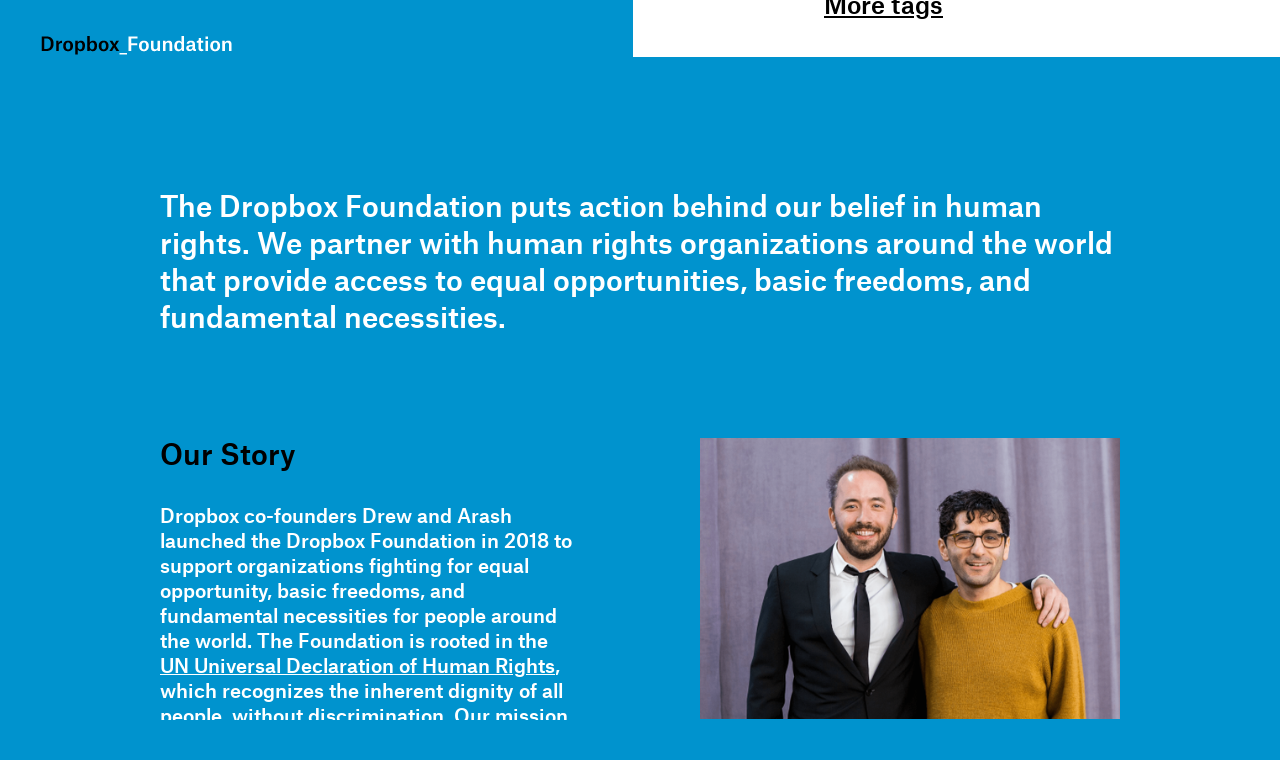

--- FILE ---
content_type: text/html
request_url: https://www.dropbox.foundation/about
body_size: 8893
content:
<!DOCTYPE html><!-- Last Published: Thu Jun 05 2025 04:33:12 GMT+0000 (Coordinated Universal Time) --><html data-wf-domain="www.dropbox.foundation" data-wf-page="5ede97e2e3000f558d06785e" data-wf-site="5ede97e2e3000f741b067856" lang="en"><head><meta charset="utf-8"/><title>About | Dropbox Foundation</title><meta content="About | Dropbox Foundation" property="og:title"/><meta content="About | Dropbox Foundation" property="twitter:title"/><meta content="width=device-width, initial-scale=1" name="viewport"/><link href="https://cdn.prod.website-files.com/5ede97e2e3000f741b067856/css/dropbox-foundation.shared.3243a4a1d.min.css" rel="stylesheet" type="text/css"/><script type="text/javascript">!function(o,c){var n=c.documentElement,t=" w-mod-";n.className+=t+"js",("ontouchstart"in o||o.DocumentTouch&&c instanceof DocumentTouch)&&(n.className+=t+"touch")}(window,document);</script><link href="https://cdn.prod.website-files.com/5ede97e2e3000f741b067856/5ede97e2e3000f23890678b5_Favicon-Foundations.png" rel="shortcut icon" type="image/x-icon"/><link href="https://cdn.prod.website-files.com/5ede97e2e3000f741b067856/5ede97e2e3000f4e4a0678b6_WebClip.png" rel="apple-touch-icon"/><script src="https://www.google.com/recaptcha/api.js" type="text/javascript"></script><style>
  * {
  -webkit-font-smoothing: antialiased;
  -moz-osx-font-smoothing: grayscale;
}
 .partners-footer-tag-img {
   pointer-events: none; 
  }

.nav-search-collection-item:after, .display-inline:after {
  content: '\A';
}
.underline{
  text-decoration: underline;
}


.nav-search-click-target:active {
	outline: none;
}

/* arrow hover */
.stories-title-arrow{
	transform: translate3d(-1px, 1.5px, 0px) scale3d(1, 1, 1) rotateX(0deg)
      rotateY(0deg) rotateZ(0deg) skew(0deg, 0deg);
  	transform-style: preserve-3d;
}
  
.stories-title-arrow.arrow-up{
	transform: translate3d(0.5px, 0px, 0px) scale3d(1, 1, 1) rotateX(0deg)
    rotateY(0deg) rotateZ(0deg) skew(0deg, 0deg) !important;
}
  
/* nav dropdown height */
.nav-search-dropdown.more-tags{
	height: 644px !important;
  	transition-property: height;
  	transition-duration: .3s;
  	transition-delay: .4s;
}
  
/* nav hide */
  .nav-logo.nav-logo-hide{
  	display:none!important;
  }

.nav-logo.nav-logo-show {
display:block!important;
}


  
  .nav-search-dropdown {
    -webkit-overflow-scrolling: touch;
  }
</style>

<!-- Multiple nests on homepage and Load more functionality -->
<script src="https://cdn.finsweet.com/files/cmslibrary-v1.8.js"></script>

<script async="" type="fs-cc" fs-cc-categories="analytics" src="https://www.googletagmanager.com/gtag/js?id=UA-279179-29"></script>
<script type="fs-cc" fs-cc-categories="analytics">window.dataLayer = window.dataLayer || [];function gtag(){dataLayer.push(arguments);}gtag('js', new Date());gtag('config', 'UA-279179-29', {'anonymize_ip': false});</script>

<!-- Facebook Pixel Code -->
<script type="fs-cc" fs-cc-categories="marketing">
  !function(f,b,e,v,n,t,s)
  {if(f.fbq)return;n=f.fbq=function(){n.callMethod?
  n.callMethod.apply(n,arguments):n.queue.push(arguments)};
  if(!f._fbq)f._fbq=n;n.push=n;n.loaded=!0;n.version='2.0';
  n.queue=[];t=b.createElement(e);t.async=!0;
  t.src=v;s=b.getElementsByTagName(e)[0];
  s.parentNode.insertBefore(t,s)}(window, document,'script',
  'https://connect.facebook.net/en_US/fbevents.js');
  fbq('init', '329181751193634');
  fbq('track', 'PageView');
  fbq('track', 'ViewContent');
</script>
<!-- Ommitted for cookie privacy <noscript><img height="1" width="1" style="display:none"
  src="https://www.facebook.com/tr?id=329181751193634&ev=PageView&noscript=1"
/></noscript> -->
<!-- End Facebook Pixel Code -->



<!-- Twitter universal website tag code -->
<script type="fs-cc" fs-cc-categories="marketing">
!function(e,t,n,s,u,a){e.twq||(s=e.twq=function(){s.exe?s.exe.apply(s,arguments):s.queue.push(arguments);
},s.version='1.1',s.queue=[],u=t.createElement(n),u.async=!0,u.src='//static.ads-twitter.com/uwt.js',
a=t.getElementsByTagName(n)[0],a.parentNode.insertBefore(u,a))}(window,document,'script');
// Insert Twitter Pixel ID and Standard Event data below
twq('init','nvx41');
twq('track','PageView');
</script>
<!-- End Twitter universal website tag code -->


<!-- LinkedIn Pixel -->
<script type="fs-cc" fs-cc-categories="marketing">
_linkedin_partner_id = "4373";
window._linkedin_data_partner_ids = window._linkedin_data_partner_ids || [];
window._linkedin_data_partner_ids.push(_linkedin_partner_id);
</script><script type="fs-cc" fs-cc-categories="marketing">
(function(){var s = document.getElementsByTagName("script")[0];
var b = document.createElement("script");
b.type = "text/javascript";b.async = true;
b.src = "https://snap.licdn.com/li.lms-analytics/insight.min.js";
s.parentNode.insertBefore(b, s);})();
</script>
<!-- Ommitted for cookie privacy <noscript>
<img height="1" width="1" style="display:none;" alt="" src="https://px.ads.linkedin.com/collect/?pid=4373&fmt=gif" />
</noscript> -->
<!-- End LinkedIn pixel -->

<!-- Finsweet Cookie Consent -->
<script async src="https://cdn.jsdelivr.net/npm/@finsweet/cookie-consent@1/fs-cc.js" fs-cc-mode="opt-in"></script>

</head><body class="background-topaz text-white"><div class="w-embed"><style>
.nav {
	background-color: #0093ce;
  background: #0093ce;
}
.nav-logo-blue {
	display: none
}
.nav-logo-white {
	display: block!important;
}
.nav-link.w--current {
color:#ffffff;
}

@media screen and (max-width: 767px) {
.nav-menu {
	background-color: #0093ce;
  background: #0093ce;
}

.nav-link-text, .nav-link {
	color: #ffffff!important;
}
}
</style></div><div class="page-wrapper"><a id="skip-link" title="Skip to content" href="#" class="skip-link">skip to content<br/></a><div class="nav-symbol"><div data-collapse="small" data-animation="default" data-duration="500" data-easing="ease-out-quint" data-w-id="1281333a-fedf-6b2b-c829-a51fb3ab9320" data-easing2="ease" role="banner" class="nav w-nav"><div class="content-margin-centered nav-content"><div class="nav-structure-sides"><a href="/" class="nav-logo-link w-inline-block"><img src="https://cdn.prod.website-files.com/5ede97e2e3000f741b067856/5ede97e2e3000f57b00678b9_Foundation%20Logo_Topaz.svg" alt="" class="nav-logo nav-logo-blue"/><img src="https://cdn.prod.website-files.com/5ede97e2e3000f741b067856/5ede97e2e3000f71f40678b8_Foundation%20Logo_white.svg" alt="" class="nav-logo nav-logo-white"/></a></div><div class="nav-structure-center"><div class="nav-search-close"><img src="https://cdn.prod.website-files.com/5ede97e2e3000f741b067856/5ede97e2e3000fdf500678a0_close.svg" alt="" class="nav-search-close-icon"/></div><div class="nav-search-overlay-close"></div><div tabindex="0" class="nav-search-click-target"><img src="https://cdn.prod.website-files.com/5ede97e2e3000f741b067856/5ede97e2e3000f161306787c_arrow.svg" alt="" class="nav-search-icon"/><div class="nav-search-dropdown"><div class="content-margin-centered nav-search"><h4 class="mb-medium">Suggested tags</h4><div class="w-dyn-list"><div role="list" class="nav-search-collection-list w-dyn-items"><div role="listitem" class="nav-search-collection-item w-dyn-item"><a tabindex="-1" style="color:hsla(169.25373134328356, 100.00%, 26.27%, 1.00)" href="/partners/allies-against-slavery" class="nav-search-tag-link w-inline-block"><h3 class="nav-search-tag-text">_Allies Against Slavery</h3></a><a tabindex="-1" style="color:hsla(169.25373134328356, 100.00%, 26.27%, 1.00)" href="/tags/allies-against-slavery" class="nav-search-tag-link w-inline-block w-condition-invisible"><h3 class="nav-search-tag-text">_Allies Against Slavery</h3></a></div><div role="listitem" class="nav-search-collection-item w-dyn-item"><a tabindex="-1" style="color:hsla(142.94117647058823, 73.91%, 36.08%, 1.00)" href="/partners/belong-to-youth-services" class="nav-search-tag-link w-inline-block"><h3 class="nav-search-tag-text">_Belong To Youth Services</h3></a><a tabindex="-1" style="color:hsla(142.94117647058823, 73.91%, 36.08%, 1.00)" href="/tags/belong-to-youth-services" class="nav-search-tag-link w-inline-block w-condition-invisible"><h3 class="nav-search-tag-text">_Belong To Youth Services</h3></a></div><div role="listitem" class="nav-search-collection-item w-dyn-item"><a tabindex="-1" style="color:hsla(40, 85.03%, 36.67%, 1.00)" href="/partners/environmental-justice-foundation" class="nav-search-tag-link w-inline-block"><h3 class="nav-search-tag-text">_Environmental Justice Foundation</h3></a><a tabindex="-1" style="color:hsla(40, 85.03%, 36.67%, 1.00)" href="/tags/environmental-justice-foundation" class="nav-search-tag-link w-inline-block w-condition-invisible"><h3 class="nav-search-tag-text">_Environmental Justice Foundation</h3></a></div><div role="listitem" class="nav-search-collection-item w-dyn-item"><a tabindex="-1" style="color:#00866e" href="/partners/freedom-forward" class="nav-search-tag-link w-inline-block"><h3 class="nav-search-tag-text">_Freedom Forward</h3></a><a tabindex="-1" style="color:#00866e" href="/tags/freedom-forward" class="nav-search-tag-link w-inline-block w-condition-invisible"><h3 class="nav-search-tag-text">_Freedom Forward</h3></a></div><div role="listitem" class="nav-search-collection-item w-dyn-item"><a tabindex="-1" style="color:hsla(142.94117647058823, 73.91%, 36.08%, 1.00)" href="/partners/goal" class="nav-search-tag-link w-inline-block"><h3 class="nav-search-tag-text">_GOAL</h3></a><a tabindex="-1" style="color:hsla(142.94117647058823, 73.91%, 36.08%, 1.00)" href="/tags/goal" class="nav-search-tag-link w-inline-block w-condition-invisible"><h3 class="nav-search-tag-text">_GOAL</h3></a></div><div role="listitem" class="nav-search-collection-item w-dyn-item"><a tabindex="-1" style="color:hsla(28.956521739130434, 100.00%, 45.10%, 1.00)" href="/partners/human-rights-law-centre" class="nav-search-tag-link w-inline-block"><h3 class="nav-search-tag-text">_Human Rights Law Centre</h3></a><a tabindex="-1" style="color:hsla(28.956521739130434, 100.00%, 45.10%, 1.00)" href="/tags/human-rights-law-centre" class="nav-search-tag-link w-inline-block w-condition-invisible"><h3 class="nav-search-tag-text">_Human Rights Law Centre</h3></a></div><div role="listitem" class="nav-search-collection-item w-dyn-item"><a tabindex="-1" style="color:#eb4545" href="/partners/irish-refugee-council" class="nav-search-tag-link w-inline-block"><h3 class="nav-search-tag-text">_Irish Refugee Council</h3></a><a tabindex="-1" style="color:#eb4545" href="/tags/irish-refugee-council" class="nav-search-tag-link w-inline-block w-condition-invisible"><h3 class="nav-search-tag-text">_Irish Refugee Council</h3></a></div><div role="listitem" class="nav-search-collection-item w-dyn-item"><a tabindex="-1" style="color:#eb4545" href="/partners/kids-in-need-of-defense" class="nav-search-tag-link w-inline-block"><h3 class="nav-search-tag-text">_Kids in Need of Defense</h3></a><a tabindex="-1" style="color:#eb4545" href="/tags/kids-in-need-of-defense" class="nav-search-tag-link w-inline-block w-condition-invisible"><h3 class="nav-search-tag-text">_Kids in Need of Defense</h3></a></div><div role="listitem" class="nav-search-collection-item w-dyn-item"><a tabindex="-1" style="color:hsla(40, 85.03%, 36.67%, 1.00)" href="/partners/larkin-street-youth-services" class="nav-search-tag-link w-inline-block"><h3 class="nav-search-tag-text">_Larkin Street Youth</h3></a><a tabindex="-1" style="color:hsla(40, 85.03%, 36.67%, 1.00)" href="/tags/larkin-street-youth" class="nav-search-tag-link w-inline-block w-condition-invisible"><h3 class="nav-search-tag-text">_Larkin Street Youth</h3></a></div><div role="listitem" class="nav-search-collection-item w-dyn-item"><a tabindex="-1" style="color:#cd2f7b" href="/partners/outright-international" class="nav-search-tag-link w-inline-block"><h3 class="nav-search-tag-text">_Outright International</h3></a><a tabindex="-1" style="color:#cd2f7b" href="/tags/outright-international" class="nav-search-tag-link w-inline-block w-condition-invisible"><h3 class="nav-search-tag-text">_Outright International</h3></a></div><div role="listitem" class="nav-search-collection-item w-dyn-item"><a tabindex="-1" style="color:hsla(0, 80.58%, 59.61%, 1.00)" href="/partners/physicians-for-human-rights" class="nav-search-tag-link w-inline-block"><h3 class="nav-search-tag-text">_Physicians for Human Rights</h3></a><a tabindex="-1" style="color:hsla(0, 80.58%, 59.61%, 1.00)" href="/tags/physicians-for-human-rights" class="nav-search-tag-link w-inline-block w-condition-invisible"><h3 class="nav-search-tag-text">_Physicians for Human Rights</h3></a></div><div role="listitem" class="nav-search-collection-item w-dyn-item"><a tabindex="-1" style="color:hsla(213.52941176470588, 15.89%, 58.04%, 1.00)" href="/partners/the-mockingbird-society" class="nav-search-tag-link w-inline-block"><h3 class="nav-search-tag-text">_The Mockingbird Society</h3></a><a tabindex="-1" style="color:hsla(213.52941176470588, 15.89%, 58.04%, 1.00)" href="/tags/the-mockingbird-society" class="nav-search-tag-link w-inline-block w-condition-invisible"><h3 class="nav-search-tag-text">_The Mockingbird Society</h3></a></div><div role="listitem" class="nav-search-collection-item w-dyn-item"><a tabindex="-1" style="color:hsla(240, 52.81%, 65.10%, 1.00)" href="/partners/witness" class="nav-search-tag-link w-inline-block"><h3 class="nav-search-tag-text">_WITNESS</h3></a><a tabindex="-1" style="color:hsla(240, 52.81%, 65.10%, 1.00)" href="/tags/witness" class="nav-search-tag-link w-inline-block w-condition-invisible"><h3 class="nav-search-tag-text">_WITNESS</h3></a></div><div role="listitem" class="nav-search-collection-item w-dyn-item"><a tabindex="-1" style="color:hsla(213.52941176470588, 15.89%, 58.04%, 1.00)" href="/partners/war-child-uk" class="nav-search-tag-link w-inline-block"><h3 class="nav-search-tag-text">_War Child UK</h3></a><a tabindex="-1" style="color:hsla(213.52941176470588, 15.89%, 58.04%, 1.00)" href="/tags/war-child-uk" class="nav-search-tag-link w-inline-block w-condition-invisible"><h3 class="nav-search-tag-text">_War Child UK</h3></a></div></div><div role="navigation" aria-label="List" class="w-pagination-wrapper nav-search-load-more-wrapper"><a data-w-id="1da6af70-342c-4b1b-9d2b-e7f6f23836b5" href="?28330129_page=2" aria-label="Next Page" class="w-pagination-next nav-search-more-button"><h4>More tags</h4></a><link rel="prerender" href="?28330129_page=2"/></div></div></div></div></div></div><div class="nav-structure-sides"><nav role="navigation" class="nav-menu w-nav-menu"><a href="/stories" class="nav-link w-inline-block"><div class="nav-link-text">Stories</div></a><a href="/partners-hub" class="nav-link w-inline-block"><div class="nav-link-text">Partners</div></a><a href="/about" aria-current="page" class="nav-link last w-inline-block w--current"><div class="nav-link-text">About</div></a></nav><div class="nav-mobile-button w-nav-button"><div class="nav-mobile-open-line top"></div><div class="nav-mobile-open-line bottom"></div></div></div></div></div></div><div class="mt-xxjumbo mt-tablet-150"><div class="content-margin-centered content-max-width"><h1 class="h1-to-h3">The Dropbox Foundation puts action behind our belief in human rights. We partner with human rights organizations around the world that provide access to equal opportunities, basic freedoms, and fundamental necessities.</h1><div class="mt-xxlarge mt-tablet-75 mt-mobile-50"><div class="grid-2-col"><div><h3 class="text-black mb-medium">Our Story</h3><div class="about-rich-text w-richtext"><p><strong>Dropbox co-founders Drew and Arash launched the Dropbox Foundation in 2018 to support organizations fighting for equal opportunity, basic freedoms, and fundamental necessities for people around the world. The Foundation is rooted in the </strong><a href="https://www.un.org/en/universal-declaration-human-rights/" target="_blank"><strong>UN Universal Declaration of Human Rights</strong></a><strong>, which recognizes the inherent dignity of all people, without discrimination. Our mission is to help our partners achieve their missions.</strong></p></div></div><img src="https://cdn.prod.website-files.com/5ede97e2e3000f741b067856/5ede97e2e3000f582a0678a7_etcYVb51.png" alt="Dropbox co-founders Drew and Arash" sizes="(max-width: 767px) 83vw, (max-width: 991px) 297.5px, (max-width: 1279px) 372.5px, 420px" srcset="https://cdn.prod.website-files.com/5ede97e2e3000f741b067856/5ede97e2e3000f582a0678a7_etcYVb51-p-500.png 500w, https://cdn.prod.website-files.com/5ede97e2e3000f741b067856/5ede97e2e3000f582a0678a7_etcYVb51-p-800.png 800w, https://cdn.prod.website-files.com/5ede97e2e3000f741b067856/5ede97e2e3000f582a0678a7_etcYVb51.png 1600w" class="about-img1 mt-mobile-30"/></div></div><div class="mt-xxlarge mt-mobile-75"><h3 class="text-black mb-medium">Giving Philosophy</h3><p class="mb-large"><strong>The Foundation focuses on promoting and protecting human rights by partnering with impactful nonprofits in two main ways:</strong></p><div class="grid-2-col"><img src="https://cdn.prod.website-files.com/5ede97e2e3000f741b067856/5ede97e2e3000f0bd90678a6_mEO_KfQ2.png" alt="" class="about-img1 mb-mobile-30"/><div><h4 class="text-black mb-medium">Flexible, unrestricted grants</h4><div class="about-rich-text w-richtext"><p><a href="https://philanthropynw.org/news/can-general-operating-support-become-new-normal" target="_blank"><strong>About 75% of grants to nonprofits</strong></a><strong> come with a catch: the donor—not the nonprofit—chooses how the funds get used. The Dropbox Foundation offers flexible, unrestricted grants for up to three years that our partners can use to meet their greatest needs. Our partners know best how to use the funds and we don’t second-guess their judgment.</strong></p></div></div></div></div><div class="mt-xlarge mt-mobile-50"><div class="grid-2-col"><img src="https://cdn.prod.website-files.com/5ede97e2e3000f741b067856/5ede97e2e3000f2d5d0678ab_BT-t9SI4.png" alt="People in a workshop" class="about-img1 mb-mobile-30"/><div><h4 class="text-black mb-medium">Skills-based volunteering</h4><div class="about-rich-text w-richtext"><p><strong>We collaborate with our partners to match their immediate volunteer needs to Dropbox employees who have the right experience—from recruiting to financial management to data security.</strong></p></div></div></div></div><div class="mt-xxlarge mt-mobile-75"><h3 class="text-black mb-small">Who runs the Foundation?</h3><div class="about-rich-text w-richtext"><p><strong>Dropbox Foundation is a separate legal entity from Dropbox Inc., classified as a 509(a)(3) supporting organization under </strong><a target="_blank" href="https://www.rockpa.org/"><strong>Rockefeller Philanthropy Advisors</strong></a><strong>. The Foundation is overseen by seven board members from Dropbox and Rockefeller Philanthropy Advisors including Dropbox executives Amber Cottle, Saman Asheer, and Cara Angelmar. You can find a copy of the latest annual 990 filing </strong><a target="_blank" href="https://www.guidestar.org/profile/81-4755668"><strong>here</strong></a><strong>. </strong></p></div></div><div class="mt-large"><h3 class="text-black mb-small">How are your Foundation partners selected?</h3><div class="about-rich-text w-richtext"><p><strong>The Foundation evaluates applicants based on a set of criteria that takes into account the applicant’s commitment to human rights, potential for long-term impact, and opportunities for deep partnership.</strong></p></div></div><div class="mt-large"><h3 class="text-black mb-small">Do you accept proposals?</h3><div class="about-rich-text w-richtext"><p><strong>At this time, we don’t accept unsolicited proposals.</strong></p></div></div><div class="mt-large"><h3 class="text-black mb-small">How can I learn more?</h3><div class="about-rich-text w-richtext"><p><a href="/sign-up" target="_blank"><strong>You can sign up</strong></a><strong> to receive email updates.</strong></p></div></div><div class="mt-xxlarge mb-xjumbo"></div></div></div><div class="footer"><div class="content-margin-centered content-max-width"><h6 class="text-slate-grey">EIN Number: 81-4755668</h6></div></div></div><div><div fs-cc-expires="30" fs-cc="banner" class="fs-cc-banner_component"><div class="fs-cc-banner_container"><div class="fs-cc-banner_wrapper"><div>We use cookies to provide, improve, protect, and promote our services. Visit our <a href="https://www.dropbox.foundation/privacy" class="fs-cc-banner_text-link">Privacy Policy</a> to learn more. By clicking &quot;Allow&quot; you agree to our use of cookies.</div><div class="fs-cc-banner_buttons"><a fs-cc="deny" href="#" class="fs-cc-banner_button deny w-button">Deny</a><a fs-cc="allow" href="#" class="fs-cc-banner_button w-button">Allow</a></div></div></div><div fs-cc="trigger" class="fs-cc-banner_trigger"></div></div><div fs-cc="manager" class="fs-cc-manager_component"><div fs-cc="open-preferences" role="button" tabindex="0" title="Cookie Preferences" aria-label="Cookie Preferences" class="fs-cc-manager_button w-embed"><svg viewBox="0 0 24 24" fill="none" xmlns="http://www.w3.org/2000/svg">
<path d="M9 8L9 8.01" stroke="currentColor" stroke-width="2" stroke-linecap="round" stroke-linejoin="round"/>
<path d="M16 15L16 15.01" stroke="currentColor" stroke-width="2" stroke-linecap="round" stroke-linejoin="round"/>
<path d="M10 17L10 17.01" stroke="currentColor" stroke-width="2" stroke-linecap="round" stroke-linejoin="round"/>
<path d="M11 13L11 13.01" stroke="currentColor" stroke-width="2" stroke-linecap="round" stroke-linejoin="round"/>
<path d="M6 12L6 12.01" stroke="currentColor" stroke-width="2" stroke-linecap="round" stroke-linejoin="round"/>
<path d="M12 21C16.9706 21 21 16.9706 21 12C21 11.4402 20.9489 10.8924 20.8511 10.361C20.3413 10.7613 19.6985 11 19 11C18.4536 11 17.9413 10.8539 17.5 10.5987C17.0587 10.8539 16.5464 11 16 11C14.3431 11 13 9.65685 13 8C13 7.60975 13.0745 7.23691 13.2101 6.89492C11.9365 6.54821 11 5.38347 11 4C11 3.66387 11.0553 3.34065 11.1572 3.03894C6.58185 3.46383 3 7.31362 3 12C3 16.9706 7.02944 21 12 21Z" stroke="currentColor" stroke-width="2" stroke-linecap="round" stroke-linejoin="round"/>
</svg></div><div fs-cc="trigger" class="fs-cc-manager_trigger"></div></div><div fs-cc-scroll="disable" fs-cc="preferences" class="fs-cc-preferences_component w-form"><form id="cookie-preferences" name="wf-form-Cookie-Preferences" data-name="Cookie Preferences" method="get" class="fs-cc-preferences_form" data-wf-page-id="5ede97e2e3000f558d06785e" data-wf-element-id="ca92bdc7-09a1-8a58-483f-7ed898f1d059"><div fs-cc="close" class="fs-cc-preferences_close"><img src="https://cdn.prod.website-files.com/5ede97e2e3000f741b067856/5eed262a0be604da63473296_Close%20(2).svg" loading="lazy" alt="" class="fs-cc-preferences_close-x"/></div><h4>Privacy Preference Center<br/></h4><div class="mt-small"><p>Dropbox uses different categories of cookies to provide, protect, improve, and promote our website and services. Information on these categories and their purposes are described below. For more information please see our <a href="https://www.dropbox.foundation/privacy">Privacy Policy</a>.<br/></p></div><div class="mt-small"><a fs-cc="allow" href="#" class="fs-cc-preferences_button w-button">Allow All</a></div><div class="mt-large"><h4>Manage Consent Preferences<br/></h4></div><div class="mt-medium"><div class="fs-cc-preferences_option"><div class="fs-cc-preferences_toggle-wrapper"><h5 class="fs-cc-preferences_label">Essential</h5><div><strong>Always Active</strong></div></div><p>These items are required to enable basic website functionality.</p></div><div class="fs-cc-preferences_option last"><div class="fs-cc-preferences_toggle-wrapper"><h5 class="fs-cc-preferences_label">Analytics<br/></h5><label class="w-checkbox fs-cc-preferences_checkbox-field"><input type="checkbox" id="analytics-2" name="analytics-2" data-name="Analytics 2" fs-cc-checkbox="analytics" class="w-checkbox-input fs-cc-preferences_checkbox"/><span for="analytics-2" class="fs-cc-preferences_checkbox-label w-form-label">Essential</span><div class="fs-cc-preferences_toggle"></div></label></div><p>Cookies that help us and our partners understand how our websites are engaged with, such as usage statistics, in order to improve and customize our services.<br/></p></div><div class="fs-cc-preferences_option"><div class="fs-cc-preferences_toggle-wrapper"><h5 class="fs-cc-preferences_label">Social Media</h5><label class="w-checkbox fs-cc-preferences_checkbox-field"><input type="checkbox" id="fs-cc-marketing" name="marketing-2" data-name="Marketing 2" fs-cc-checkbox="marketing" class="w-checkbox-input fs-cc-preferences_checkbox"/><span for="marketing-2" class="fs-cc-preferences_checkbox-label w-form-label">Essential</span><div class="fs-cc-preferences_toggle"></div></label></div><p>Cookies that are used by Dropbox and our partners to understand the effectiveness of our advertisements on social media services. These cookies also help them understand your advertising preferences so they can more effectively show you our advertisements which are relevant to your interests.<br/></p></div><div class="fs-cc-preferences_option hide"><div class="fs-cc-preferences_toggle-wrapper"><h5 class="fs-cc-preferences_label">Personalization</h5><label class="w-checkbox fs-cc-preferences_checkbox-field"><input type="checkbox" id="personalization-2" name="personalization-2" data-name="Personalization 2" fs-cc-checkbox="personalization" class="w-checkbox-input fs-cc-preferences_checkbox"/><span for="personalization-2" class="fs-cc-preferences_checkbox-label w-form-label">Essential</span><div class="fs-cc-preferences_toggle"></div></label></div><p>These items allow the website to remember choices you make (such as your user name, language, or the region you are in) and provide enhanced, more personal features. For example, a website may provide you with local weather reports or traffic news by storing data about your current location.<br/></p></div></div><div class="fs-cc-preferences_buttons"><a fs-cc="deny" href="#" class="fs-cc-preferences_button w-button">Deny all</a><a fs-cc="allow" href="#" class="fs-cc-preferences_button w-button">Allow All</a><input type="submit" data-wait="Please wait..." fs-cc="close" class="fs-cc-preferences_button w-button" value="Save and close"/></div></form><div class="w-form-done"></div><div class="w-form-fail"></div><div fs-cc="close" class="fs-cc-preferences_overlay"></div><div fs-cc="trigger" class="fs-cc-preferences_trigger"></div><div class="w-embed"><style>.fs-cc-preferences_form{-webkit-overflow-scrolling: touch;}</style></div></div></div><script src="https://d3e54v103j8qbb.cloudfront.net/js/jquery-3.5.1.min.dc5e7f18c8.js?site=5ede97e2e3000f741b067856" type="text/javascript" integrity="sha256-9/aliU8dGd2tb6OSsuzixeV4y/faTqgFtohetphbbj0=" crossorigin="anonymous"></script><script src="https://cdn.prod.website-files.com/5ede97e2e3000f741b067856/js/dropbox-foundation.schunk.36b8fb49256177c8.js" type="text/javascript"></script><script src="https://cdn.prod.website-files.com/5ede97e2e3000f741b067856/js/dropbox-foundation.5de892ea.d7c7e9a471986d38.js" type="text/javascript"></script><script>
//search dropdown load more functionality
(function() {
var dropdownTags = new FsLibrary('.nav-search-collection-list')

  dropdownTags.loadmore({
    button: ".nav-search-more-button",
    loadAll: false, 
    resetIx: false,
    animation: {
      enable: true,
      duration: .3,
      easing: 'ease',
      effects: 'fade'
    }
})

})();

// simulate hover
$(document.body).on('mouseover', '.stories-graphics-wrapper', function(){
  	const $dynItem = $(this).closest('.w-dyn-item');
  	$dynItem.find('.stories-title-arrow').addClass('arrow-up');
    const $titleLink = $dynItem.find('a.stories-title-link:not(.w-condition-invisible)'); // .stories-content 
    $(this).attr('href', $titleLink.attr('href'));
    $titleLink.addClass('underline');
    const event = new MouseEvent('mouseover', {
      'view': window,
      'bubbles': true,
      'cancelable': true
    });
    $titleLink[0].dispatchEvent(event);
});
  
$(document.body).on('mouseout', '.stories-graphics-wrapper', function(){
    const event = new MouseEvent('mouseout', {
      'view': window,
      'bubbles': true,
      'cancelable': true
    });
  	const $dynItem = $(this).closest('.w-dyn-item');
  	$dynItem.find('.stories-title-arrow').removeClass('arrow-up');
    const $titleLink = $dynItem.find('a.stories-title-link:not(.w-condition-invisible)'); // .stories-content 
    $titleLink[0].dispatchEvent(event);
    $titleLink.removeClass('underline');
});
  
// simulate hover on title-arrow
$(document.body).on('mouseover', 'a.stories-title-link:not(.w-condition-invisible)', function(){
	$(this).closest('.w-dyn-item').find('.stories-title-arrow').addClass('arrow-up');
});
  
$(document.body).on('mouseout', 'a.stories-title-link:not(.w-condition-invisible)', function(){
	$(this).closest('.w-dyn-item').find('.stories-title-arrow').removeClass('arrow-up');
});
  
    

</script>


<script>
//accessibility

//initiate search icon ix on enter
document.querySelector(".nav-search-click-target").addEventListener("keydown", function (e) {
  if (e.key === "Enter") {
    this.click();
  }
});

//remove tabindex from initially hidden stuff
    $(document).ready(function() {
        $(".nav-search-click-target").click(function(){            
            $(".nav-search-tag-link").removeAttr("tabindex");
        });
    });
  
  
  /**
* skip to content for screen readers
*/
  
  document.getElementById('skip-link').addEventListener('click', function(e) {  
    e.preventDefault();  
    	var target = document.getElementById('content');  
    	target.setAttribute('tabindex', '-1');  
    	target.focus();
  });
  
/* nav */
document.querySelector('.nav-search-click-target').addEventListener('click', ()=>{
	openDropdown();
});

document.querySelector('.nav-search-close').addEventListener('click', ()=>{
	closeDropdown();
});

document.querySelector('.nav-search-overlay-close').addEventListener('click', ()=>{
	closeDropdown();
});

document.querySelector('.nav-search-dropdown').addEventListener('click', (e)=>{
	e.stopPropagation();
  document.querySelector('.nav-search-close').click();
});

document.querySelector('.nav-search-more-button').addEventListener('click', (e)=>{
	e.stopPropagation();
  	document.querySelector('.nav-search-dropdown').classList.add('more-tags');
});

function openDropdown(){
	const $whiteLogo = document.querySelector('.nav-logo.nav-logo-white'),
  	$blueLogo = document.querySelector('.nav-logo.nav-logo-blue');
  if($whiteLogo){
  	$whiteLogo.classList.add('nav-logo-hide');
  	$whiteLogo.classList.remove('nav-logo-white');
  }
  if($blueLogo){
  	$blueLogo.classList.add('nav-logo-show');  
  }
}

function closeDropdown(){
	setTimeout(()=>{
  	document.querySelector('.nav-logo.nav-logo-hide').classList.remove('nav-logo-hide');
  	document.querySelector('.nav-logo.nav-logo-blue.nav-logo-show').classList.remove('nav-logo-show');
    document.querySelector('.nav-logo:nth-child(2)').classList.add('nav-logo-white');
	},310);
}
</script>
</body></html>

--- FILE ---
content_type: text/css
request_url: https://cdn.prod.website-files.com/5ede97e2e3000f741b067856/css/dropbox-foundation.shared.3243a4a1d.min.css
body_size: 14961
content:
html{-webkit-text-size-adjust:100%;-ms-text-size-adjust:100%;font-family:sans-serif}body{margin:0}article,aside,details,figcaption,figure,footer,header,hgroup,main,menu,nav,section,summary{display:block}audio,canvas,progress,video{vertical-align:baseline;display:inline-block}audio:not([controls]){height:0;display:none}[hidden],template{display:none}a{background-color:#0000}a:active,a:hover{outline:0}abbr[title]{border-bottom:1px dotted}b,strong{font-weight:700}dfn{font-style:italic}h1{margin:.67em 0;font-size:2em}mark{color:#000;background:#ff0}small{font-size:80%}sub,sup{vertical-align:baseline;font-size:75%;line-height:0;position:relative}sup{top:-.5em}sub{bottom:-.25em}img{border:0}svg:not(:root){overflow:hidden}hr{box-sizing:content-box;height:0}pre{overflow:auto}code,kbd,pre,samp{font-family:monospace;font-size:1em}button,input,optgroup,select,textarea{color:inherit;font:inherit;margin:0}button{overflow:visible}button,select{text-transform:none}button,html input[type=button],input[type=reset]{-webkit-appearance:button;cursor:pointer}button[disabled],html input[disabled]{cursor:default}button::-moz-focus-inner,input::-moz-focus-inner{border:0;padding:0}input{line-height:normal}input[type=checkbox],input[type=radio]{box-sizing:border-box;padding:0}input[type=number]::-webkit-inner-spin-button,input[type=number]::-webkit-outer-spin-button{height:auto}input[type=search]{-webkit-appearance:none}input[type=search]::-webkit-search-cancel-button,input[type=search]::-webkit-search-decoration{-webkit-appearance:none}legend{border:0;padding:0}textarea{overflow:auto}optgroup{font-weight:700}table{border-collapse:collapse;border-spacing:0}td,th{padding:0}@font-face{font-family:webflow-icons;src:url([data-uri])format("truetype");font-weight:400;font-style:normal}[class^=w-icon-],[class*=\ w-icon-]{speak:none;font-variant:normal;text-transform:none;-webkit-font-smoothing:antialiased;-moz-osx-font-smoothing:grayscale;font-style:normal;font-weight:400;line-height:1;font-family:webflow-icons!important}.w-icon-slider-right:before{content:""}.w-icon-slider-left:before{content:""}.w-icon-nav-menu:before{content:""}.w-icon-arrow-down:before,.w-icon-dropdown-toggle:before{content:""}.w-icon-file-upload-remove:before{content:""}.w-icon-file-upload-icon:before{content:""}*{box-sizing:border-box}html{height:100%}body{color:#333;background-color:#fff;min-height:100%;margin:0;font-family:Arial,sans-serif;font-size:14px;line-height:20px}img{vertical-align:middle;max-width:100%;display:inline-block}html.w-mod-touch *{background-attachment:scroll!important}.w-block{display:block}.w-inline-block{max-width:100%;display:inline-block}.w-clearfix:before,.w-clearfix:after{content:" ";grid-area:1/1/2/2;display:table}.w-clearfix:after{clear:both}.w-hidden{display:none}.w-button{color:#fff;line-height:inherit;cursor:pointer;background-color:#3898ec;border:0;border-radius:0;padding:9px 15px;text-decoration:none;display:inline-block}input.w-button{-webkit-appearance:button}html[data-w-dynpage] [data-w-cloak]{color:#0000!important}.w-code-block{margin:unset}pre.w-code-block code{all:inherit}.w-optimization{display:contents}.w-webflow-badge,.w-webflow-badge>img{box-sizing:unset;width:unset;height:unset;max-height:unset;max-width:unset;min-height:unset;min-width:unset;margin:unset;padding:unset;float:unset;clear:unset;border:unset;border-radius:unset;background:unset;background-image:unset;background-position:unset;background-size:unset;background-repeat:unset;background-origin:unset;background-clip:unset;background-attachment:unset;background-color:unset;box-shadow:unset;transform:unset;direction:unset;font-family:unset;font-weight:unset;color:unset;font-size:unset;line-height:unset;font-style:unset;font-variant:unset;text-align:unset;letter-spacing:unset;-webkit-text-decoration:unset;text-decoration:unset;text-indent:unset;text-transform:unset;list-style-type:unset;text-shadow:unset;vertical-align:unset;cursor:unset;white-space:unset;word-break:unset;word-spacing:unset;word-wrap:unset;transition:unset}.w-webflow-badge{white-space:nowrap;cursor:pointer;box-shadow:0 0 0 1px #0000001a,0 1px 3px #0000001a;visibility:visible!important;opacity:1!important;z-index:2147483647!important;color:#aaadb0!important;overflow:unset!important;background-color:#fff!important;border-radius:3px!important;width:auto!important;height:auto!important;margin:0!important;padding:6px!important;font-size:12px!important;line-height:14px!important;text-decoration:none!important;display:inline-block!important;position:fixed!important;inset:auto 12px 12px auto!important;transform:none!important}.w-webflow-badge>img{position:unset;visibility:unset!important;opacity:1!important;vertical-align:middle!important;display:inline-block!important}h1,h2,h3,h4,h5,h6{margin-bottom:10px;font-weight:700}h1{margin-top:20px;font-size:38px;line-height:44px}h2{margin-top:20px;font-size:32px;line-height:36px}h3{margin-top:20px;font-size:24px;line-height:30px}h4{margin-top:10px;font-size:18px;line-height:24px}h5{margin-top:10px;font-size:14px;line-height:20px}h6{margin-top:10px;font-size:12px;line-height:18px}p{margin-top:0;margin-bottom:10px}blockquote{border-left:5px solid #e2e2e2;margin:0 0 10px;padding:10px 20px;font-size:18px;line-height:22px}figure{margin:0 0 10px}figcaption{text-align:center;margin-top:5px}ul,ol{margin-top:0;margin-bottom:10px;padding-left:40px}.w-list-unstyled{padding-left:0;list-style:none}.w-embed:before,.w-embed:after{content:" ";grid-area:1/1/2/2;display:table}.w-embed:after{clear:both}.w-video{width:100%;padding:0;position:relative}.w-video iframe,.w-video object,.w-video embed{border:none;width:100%;height:100%;position:absolute;top:0;left:0}fieldset{border:0;margin:0;padding:0}button,[type=button],[type=reset]{cursor:pointer;-webkit-appearance:button;border:0}.w-form{margin:0 0 15px}.w-form-done{text-align:center;background-color:#ddd;padding:20px;display:none}.w-form-fail{background-color:#ffdede;margin-top:10px;padding:10px;display:none}label{margin-bottom:5px;font-weight:700;display:block}.w-input,.w-select{color:#333;vertical-align:middle;background-color:#fff;border:1px solid #ccc;width:100%;height:38px;margin-bottom:10px;padding:8px 12px;font-size:14px;line-height:1.42857;display:block}.w-input::placeholder,.w-select::placeholder{color:#999}.w-input:focus,.w-select:focus{border-color:#3898ec;outline:0}.w-input[disabled],.w-select[disabled],.w-input[readonly],.w-select[readonly],fieldset[disabled] .w-input,fieldset[disabled] .w-select{cursor:not-allowed}.w-input[disabled]:not(.w-input-disabled),.w-select[disabled]:not(.w-input-disabled),.w-input[readonly],.w-select[readonly],fieldset[disabled]:not(.w-input-disabled) .w-input,fieldset[disabled]:not(.w-input-disabled) .w-select{background-color:#eee}textarea.w-input,textarea.w-select{height:auto}.w-select{background-color:#f3f3f3}.w-select[multiple]{height:auto}.w-form-label{cursor:pointer;margin-bottom:0;font-weight:400;display:inline-block}.w-radio{margin-bottom:5px;padding-left:20px;display:block}.w-radio:before,.w-radio:after{content:" ";grid-area:1/1/2/2;display:table}.w-radio:after{clear:both}.w-radio-input{float:left;margin:3px 0 0 -20px;line-height:normal}.w-file-upload{margin-bottom:10px;display:block}.w-file-upload-input{opacity:0;z-index:-100;width:.1px;height:.1px;position:absolute;overflow:hidden}.w-file-upload-default,.w-file-upload-uploading,.w-file-upload-success{color:#333;display:inline-block}.w-file-upload-error{margin-top:10px;display:block}.w-file-upload-default.w-hidden,.w-file-upload-uploading.w-hidden,.w-file-upload-error.w-hidden,.w-file-upload-success.w-hidden{display:none}.w-file-upload-uploading-btn{cursor:pointer;background-color:#fafafa;border:1px solid #ccc;margin:0;padding:8px 12px;font-size:14px;font-weight:400;display:flex}.w-file-upload-file{background-color:#fafafa;border:1px solid #ccc;flex-grow:1;justify-content:space-between;margin:0;padding:8px 9px 8px 11px;display:flex}.w-file-upload-file-name{font-size:14px;font-weight:400;display:block}.w-file-remove-link{cursor:pointer;width:auto;height:auto;margin-top:3px;margin-left:10px;padding:3px;display:block}.w-icon-file-upload-remove{margin:auto;font-size:10px}.w-file-upload-error-msg{color:#ea384c;padding:2px 0;display:inline-block}.w-file-upload-info{padding:0 12px;line-height:38px;display:inline-block}.w-file-upload-label{cursor:pointer;background-color:#fafafa;border:1px solid #ccc;margin:0;padding:8px 12px;font-size:14px;font-weight:400;display:inline-block}.w-icon-file-upload-icon,.w-icon-file-upload-uploading{width:20px;margin-right:8px;display:inline-block}.w-icon-file-upload-uploading{height:20px}.w-container{max-width:940px;margin-left:auto;margin-right:auto}.w-container:before,.w-container:after{content:" ";grid-area:1/1/2/2;display:table}.w-container:after{clear:both}.w-container .w-row{margin-left:-10px;margin-right:-10px}.w-row:before,.w-row:after{content:" ";grid-area:1/1/2/2;display:table}.w-row:after{clear:both}.w-row .w-row{margin-left:0;margin-right:0}.w-col{float:left;width:100%;min-height:1px;padding-left:10px;padding-right:10px;position:relative}.w-col .w-col{padding-left:0;padding-right:0}.w-col-1{width:8.33333%}.w-col-2{width:16.6667%}.w-col-3{width:25%}.w-col-4{width:33.3333%}.w-col-5{width:41.6667%}.w-col-6{width:50%}.w-col-7{width:58.3333%}.w-col-8{width:66.6667%}.w-col-9{width:75%}.w-col-10{width:83.3333%}.w-col-11{width:91.6667%}.w-col-12{width:100%}.w-hidden-main{display:none!important}@media screen and (max-width:991px){.w-container{max-width:728px}.w-hidden-main{display:inherit!important}.w-hidden-medium{display:none!important}.w-col-medium-1{width:8.33333%}.w-col-medium-2{width:16.6667%}.w-col-medium-3{width:25%}.w-col-medium-4{width:33.3333%}.w-col-medium-5{width:41.6667%}.w-col-medium-6{width:50%}.w-col-medium-7{width:58.3333%}.w-col-medium-8{width:66.6667%}.w-col-medium-9{width:75%}.w-col-medium-10{width:83.3333%}.w-col-medium-11{width:91.6667%}.w-col-medium-12{width:100%}.w-col-stack{width:100%;left:auto;right:auto}}@media screen and (max-width:767px){.w-hidden-main,.w-hidden-medium{display:inherit!important}.w-hidden-small{display:none!important}.w-row,.w-container .w-row{margin-left:0;margin-right:0}.w-col{width:100%;left:auto;right:auto}.w-col-small-1{width:8.33333%}.w-col-small-2{width:16.6667%}.w-col-small-3{width:25%}.w-col-small-4{width:33.3333%}.w-col-small-5{width:41.6667%}.w-col-small-6{width:50%}.w-col-small-7{width:58.3333%}.w-col-small-8{width:66.6667%}.w-col-small-9{width:75%}.w-col-small-10{width:83.3333%}.w-col-small-11{width:91.6667%}.w-col-small-12{width:100%}}@media screen and (max-width:479px){.w-container{max-width:none}.w-hidden-main,.w-hidden-medium,.w-hidden-small{display:inherit!important}.w-hidden-tiny{display:none!important}.w-col{width:100%}.w-col-tiny-1{width:8.33333%}.w-col-tiny-2{width:16.6667%}.w-col-tiny-3{width:25%}.w-col-tiny-4{width:33.3333%}.w-col-tiny-5{width:41.6667%}.w-col-tiny-6{width:50%}.w-col-tiny-7{width:58.3333%}.w-col-tiny-8{width:66.6667%}.w-col-tiny-9{width:75%}.w-col-tiny-10{width:83.3333%}.w-col-tiny-11{width:91.6667%}.w-col-tiny-12{width:100%}}.w-widget{position:relative}.w-widget-map{width:100%;height:400px}.w-widget-map label{width:auto;display:inline}.w-widget-map img{max-width:inherit}.w-widget-map .gm-style-iw{text-align:center}.w-widget-map .gm-style-iw>button{display:none!important}.w-widget-twitter{overflow:hidden}.w-widget-twitter-count-shim{vertical-align:top;text-align:center;background:#fff;border:1px solid #758696;border-radius:3px;width:28px;height:20px;display:inline-block;position:relative}.w-widget-twitter-count-shim *{pointer-events:none;-webkit-user-select:none;user-select:none}.w-widget-twitter-count-shim .w-widget-twitter-count-inner{text-align:center;color:#999;font-family:serif;font-size:15px;line-height:12px;position:relative}.w-widget-twitter-count-shim .w-widget-twitter-count-clear{display:block;position:relative}.w-widget-twitter-count-shim.w--large{width:36px;height:28px}.w-widget-twitter-count-shim.w--large .w-widget-twitter-count-inner{font-size:18px;line-height:18px}.w-widget-twitter-count-shim:not(.w--vertical){margin-left:5px;margin-right:8px}.w-widget-twitter-count-shim:not(.w--vertical).w--large{margin-left:6px}.w-widget-twitter-count-shim:not(.w--vertical):before,.w-widget-twitter-count-shim:not(.w--vertical):after{content:" ";pointer-events:none;border:solid #0000;width:0;height:0;position:absolute;top:50%;left:0}.w-widget-twitter-count-shim:not(.w--vertical):before{border-width:4px;border-color:#75869600 #5d6c7b #75869600 #75869600;margin-top:-4px;margin-left:-9px}.w-widget-twitter-count-shim:not(.w--vertical).w--large:before{border-width:5px;margin-top:-5px;margin-left:-10px}.w-widget-twitter-count-shim:not(.w--vertical):after{border-width:4px;border-color:#fff0 #fff #fff0 #fff0;margin-top:-4px;margin-left:-8px}.w-widget-twitter-count-shim:not(.w--vertical).w--large:after{border-width:5px;margin-top:-5px;margin-left:-9px}.w-widget-twitter-count-shim.w--vertical{width:61px;height:33px;margin-bottom:8px}.w-widget-twitter-count-shim.w--vertical:before,.w-widget-twitter-count-shim.w--vertical:after{content:" ";pointer-events:none;border:solid #0000;width:0;height:0;position:absolute;top:100%;left:50%}.w-widget-twitter-count-shim.w--vertical:before{border-width:5px;border-color:#5d6c7b #75869600 #75869600;margin-left:-5px}.w-widget-twitter-count-shim.w--vertical:after{border-width:4px;border-color:#fff #fff0 #fff0;margin-left:-4px}.w-widget-twitter-count-shim.w--vertical .w-widget-twitter-count-inner{font-size:18px;line-height:22px}.w-widget-twitter-count-shim.w--vertical.w--large{width:76px}.w-background-video{color:#fff;height:500px;position:relative;overflow:hidden}.w-background-video>video{object-fit:cover;z-index:-100;background-position:50%;background-size:cover;width:100%;height:100%;margin:auto;position:absolute;inset:-100%}.w-background-video>video::-webkit-media-controls-start-playback-button{-webkit-appearance:none;display:none!important}.w-background-video--control{background-color:#0000;padding:0;position:absolute;bottom:1em;right:1em}.w-background-video--control>[hidden]{display:none!important}.w-slider{text-align:center;clear:both;-webkit-tap-highlight-color:#0000;tap-highlight-color:#0000;background:#ddd;height:300px;position:relative}.w-slider-mask{z-index:1;white-space:nowrap;height:100%;display:block;position:relative;left:0;right:0;overflow:hidden}.w-slide{vertical-align:top;white-space:normal;text-align:left;width:100%;height:100%;display:inline-block;position:relative}.w-slider-nav{z-index:2;text-align:center;-webkit-tap-highlight-color:#0000;tap-highlight-color:#0000;height:40px;margin:auto;padding-top:10px;position:absolute;inset:auto 0 0}.w-slider-nav.w-round>div{border-radius:100%}.w-slider-nav.w-num>div{font-size:inherit;line-height:inherit;width:auto;height:auto;padding:.2em .5em}.w-slider-nav.w-shadow>div{box-shadow:0 0 3px #3336}.w-slider-nav-invert{color:#fff}.w-slider-nav-invert>div{background-color:#2226}.w-slider-nav-invert>div.w-active{background-color:#222}.w-slider-dot{cursor:pointer;background-color:#fff6;width:1em;height:1em;margin:0 3px .5em;transition:background-color .1s,color .1s;display:inline-block;position:relative}.w-slider-dot.w-active{background-color:#fff}.w-slider-dot:focus{outline:none;box-shadow:0 0 0 2px #fff}.w-slider-dot:focus.w-active{box-shadow:none}.w-slider-arrow-left,.w-slider-arrow-right{cursor:pointer;color:#fff;-webkit-tap-highlight-color:#0000;tap-highlight-color:#0000;-webkit-user-select:none;user-select:none;width:80px;margin:auto;font-size:40px;position:absolute;inset:0;overflow:hidden}.w-slider-arrow-left [class^=w-icon-],.w-slider-arrow-right [class^=w-icon-],.w-slider-arrow-left [class*=\ w-icon-],.w-slider-arrow-right [class*=\ w-icon-]{position:absolute}.w-slider-arrow-left:focus,.w-slider-arrow-right:focus{outline:0}.w-slider-arrow-left{z-index:3;right:auto}.w-slider-arrow-right{z-index:4;left:auto}.w-icon-slider-left,.w-icon-slider-right{width:1em;height:1em;margin:auto;inset:0}.w-slider-aria-label{clip:rect(0 0 0 0);border:0;width:1px;height:1px;margin:-1px;padding:0;position:absolute;overflow:hidden}.w-slider-force-show{display:block!important}.w-dropdown{text-align:left;z-index:900;margin-left:auto;margin-right:auto;display:inline-block;position:relative}.w-dropdown-btn,.w-dropdown-toggle,.w-dropdown-link{vertical-align:top;color:#222;text-align:left;white-space:nowrap;margin-left:auto;margin-right:auto;padding:20px;text-decoration:none;position:relative}.w-dropdown-toggle{-webkit-user-select:none;user-select:none;cursor:pointer;padding-right:40px;display:inline-block}.w-dropdown-toggle:focus{outline:0}.w-icon-dropdown-toggle{width:1em;height:1em;margin:auto 20px auto auto;position:absolute;top:0;bottom:0;right:0}.w-dropdown-list{background:#ddd;min-width:100%;display:none;position:absolute}.w-dropdown-list.w--open{display:block}.w-dropdown-link{color:#222;padding:10px 20px;display:block}.w-dropdown-link.w--current{color:#0082f3}.w-dropdown-link:focus{outline:0}@media screen and (max-width:767px){.w-nav-brand{padding-left:10px}}.w-lightbox-backdrop{cursor:auto;letter-spacing:normal;text-indent:0;text-shadow:none;text-transform:none;visibility:visible;white-space:normal;word-break:normal;word-spacing:normal;word-wrap:normal;color:#fff;text-align:center;z-index:2000;opacity:0;-webkit-user-select:none;-moz-user-select:none;-webkit-tap-highlight-color:transparent;background:#000000e6;outline:0;font-family:Helvetica Neue,Helvetica,Ubuntu,Segoe UI,Verdana,sans-serif;font-size:17px;font-style:normal;font-weight:300;line-height:1.2;list-style:disc;position:fixed;inset:0;-webkit-transform:translate(0)}.w-lightbox-backdrop,.w-lightbox-container{-webkit-overflow-scrolling:touch;height:100%;overflow:auto}.w-lightbox-content{height:100vh;position:relative;overflow:hidden}.w-lightbox-view{opacity:0;width:100vw;height:100vh;position:absolute}.w-lightbox-view:before{content:"";height:100vh}.w-lightbox-group,.w-lightbox-group .w-lightbox-view,.w-lightbox-group .w-lightbox-view:before{height:86vh}.w-lightbox-frame,.w-lightbox-view:before{vertical-align:middle;display:inline-block}.w-lightbox-figure{margin:0;position:relative}.w-lightbox-group .w-lightbox-figure{cursor:pointer}.w-lightbox-img{width:auto;max-width:none;height:auto}.w-lightbox-image{float:none;max-width:100vw;max-height:100vh;display:block}.w-lightbox-group .w-lightbox-image{max-height:86vh}.w-lightbox-caption{text-align:left;text-overflow:ellipsis;white-space:nowrap;background:#0006;padding:.5em 1em;position:absolute;bottom:0;left:0;right:0;overflow:hidden}.w-lightbox-embed{width:100%;height:100%;position:absolute;inset:0}.w-lightbox-control{cursor:pointer;background-position:50%;background-repeat:no-repeat;background-size:24px;width:4em;transition:all .3s;position:absolute;top:0}.w-lightbox-left{background-image:url([data-uri]);display:none;bottom:0;left:0}.w-lightbox-right{background-image:url([data-uri]);display:none;bottom:0;right:0}.w-lightbox-close{background-image:url([data-uri]);background-size:18px;height:2.6em;right:0}.w-lightbox-strip{white-space:nowrap;padding:0 1vh;line-height:0;position:absolute;bottom:0;left:0;right:0;overflow:auto hidden}.w-lightbox-item{box-sizing:content-box;cursor:pointer;width:10vh;padding:2vh 1vh;display:inline-block;-webkit-transform:translate(0,0)}.w-lightbox-active{opacity:.3}.w-lightbox-thumbnail{background:#222;height:10vh;position:relative;overflow:hidden}.w-lightbox-thumbnail-image{position:absolute;top:0;left:0}.w-lightbox-thumbnail .w-lightbox-tall{width:100%;top:50%;transform:translateY(-50%)}.w-lightbox-thumbnail .w-lightbox-wide{height:100%;left:50%;transform:translate(-50%)}.w-lightbox-spinner{box-sizing:border-box;border:5px solid #0006;border-radius:50%;width:40px;height:40px;margin-top:-20px;margin-left:-20px;animation:.8s linear infinite spin;position:absolute;top:50%;left:50%}.w-lightbox-spinner:after{content:"";border:3px solid #0000;border-bottom-color:#fff;border-radius:50%;position:absolute;inset:-4px}.w-lightbox-hide{display:none}.w-lightbox-noscroll{overflow:hidden}@media (min-width:768px){.w-lightbox-content{height:96vh;margin-top:2vh}.w-lightbox-view,.w-lightbox-view:before{height:96vh}.w-lightbox-group,.w-lightbox-group .w-lightbox-view,.w-lightbox-group .w-lightbox-view:before{height:84vh}.w-lightbox-image{max-width:96vw;max-height:96vh}.w-lightbox-group .w-lightbox-image{max-width:82.3vw;max-height:84vh}.w-lightbox-left,.w-lightbox-right{opacity:.5;display:block}.w-lightbox-close{opacity:.8}.w-lightbox-control:hover{opacity:1}}.w-lightbox-inactive,.w-lightbox-inactive:hover{opacity:0}.w-richtext:before,.w-richtext:after{content:" ";grid-area:1/1/2/2;display:table}.w-richtext:after{clear:both}.w-richtext[contenteditable=true]:before,.w-richtext[contenteditable=true]:after{white-space:initial}.w-richtext ol,.w-richtext ul{overflow:hidden}.w-richtext .w-richtext-figure-selected.w-richtext-figure-type-video div:after,.w-richtext .w-richtext-figure-selected[data-rt-type=video] div:after,.w-richtext .w-richtext-figure-selected.w-richtext-figure-type-image div,.w-richtext .w-richtext-figure-selected[data-rt-type=image] div{outline:2px solid #2895f7}.w-richtext figure.w-richtext-figure-type-video>div:after,.w-richtext figure[data-rt-type=video]>div:after{content:"";display:none;position:absolute;inset:0}.w-richtext figure{max-width:60%;position:relative}.w-richtext figure>div:before{cursor:default!important}.w-richtext figure img{width:100%}.w-richtext figure figcaption.w-richtext-figcaption-placeholder{opacity:.6}.w-richtext figure div{color:#0000;font-size:0}.w-richtext figure.w-richtext-figure-type-image,.w-richtext figure[data-rt-type=image]{display:table}.w-richtext figure.w-richtext-figure-type-image>div,.w-richtext figure[data-rt-type=image]>div{display:inline-block}.w-richtext figure.w-richtext-figure-type-image>figcaption,.w-richtext figure[data-rt-type=image]>figcaption{caption-side:bottom;display:table-caption}.w-richtext figure.w-richtext-figure-type-video,.w-richtext figure[data-rt-type=video]{width:60%;height:0}.w-richtext figure.w-richtext-figure-type-video iframe,.w-richtext figure[data-rt-type=video] iframe{width:100%;height:100%;position:absolute;top:0;left:0}.w-richtext figure.w-richtext-figure-type-video>div,.w-richtext figure[data-rt-type=video]>div{width:100%}.w-richtext figure.w-richtext-align-center{clear:both;margin-left:auto;margin-right:auto}.w-richtext figure.w-richtext-align-center.w-richtext-figure-type-image>div,.w-richtext figure.w-richtext-align-center[data-rt-type=image]>div{max-width:100%}.w-richtext figure.w-richtext-align-normal{clear:both}.w-richtext figure.w-richtext-align-fullwidth{text-align:center;clear:both;width:100%;max-width:100%;margin-left:auto;margin-right:auto;display:block}.w-richtext figure.w-richtext-align-fullwidth>div{padding-bottom:inherit;display:inline-block}.w-richtext figure.w-richtext-align-fullwidth>figcaption{display:block}.w-richtext figure.w-richtext-align-floatleft{float:left;clear:none;margin-right:15px}.w-richtext figure.w-richtext-align-floatright{float:right;clear:none;margin-left:15px}.w-nav{z-index:1000;background:#ddd;position:relative}.w-nav:before,.w-nav:after{content:" ";grid-area:1/1/2/2;display:table}.w-nav:after{clear:both}.w-nav-brand{float:left;color:#333;text-decoration:none;position:relative}.w-nav-link{vertical-align:top;color:#222;text-align:left;margin-left:auto;margin-right:auto;padding:20px;text-decoration:none;display:inline-block;position:relative}.w-nav-link.w--current{color:#0082f3}.w-nav-menu{float:right;position:relative}[data-nav-menu-open]{text-align:center;background:#c8c8c8;min-width:200px;position:absolute;top:100%;left:0;right:0;overflow:visible;display:block!important}.w--nav-link-open{display:block;position:relative}.w-nav-overlay{width:100%;display:none;position:absolute;top:100%;left:0;right:0;overflow:hidden}.w-nav-overlay [data-nav-menu-open]{top:0}.w-nav[data-animation=over-left] .w-nav-overlay{width:auto}.w-nav[data-animation=over-left] .w-nav-overlay,.w-nav[data-animation=over-left] [data-nav-menu-open]{z-index:1;top:0;right:auto}.w-nav[data-animation=over-right] .w-nav-overlay{width:auto}.w-nav[data-animation=over-right] .w-nav-overlay,.w-nav[data-animation=over-right] [data-nav-menu-open]{z-index:1;top:0;left:auto}.w-nav-button{float:right;cursor:pointer;-webkit-tap-highlight-color:#0000;tap-highlight-color:#0000;-webkit-user-select:none;user-select:none;padding:18px;font-size:24px;display:none;position:relative}.w-nav-button:focus{outline:0}.w-nav-button.w--open{color:#fff;background-color:#c8c8c8}.w-nav[data-collapse=all] .w-nav-menu{display:none}.w-nav[data-collapse=all] .w-nav-button,.w--nav-dropdown-open,.w--nav-dropdown-toggle-open{display:block}.w--nav-dropdown-list-open{position:static}@media screen and (max-width:991px){.w-nav[data-collapse=medium] .w-nav-menu{display:none}.w-nav[data-collapse=medium] .w-nav-button{display:block}}@media screen and (max-width:767px){.w-nav[data-collapse=small] .w-nav-menu{display:none}.w-nav[data-collapse=small] .w-nav-button{display:block}.w-nav-brand{padding-left:10px}}@media screen and (max-width:479px){.w-nav[data-collapse=tiny] .w-nav-menu{display:none}.w-nav[data-collapse=tiny] .w-nav-button{display:block}}.w-tabs{position:relative}.w-tabs:before,.w-tabs:after{content:" ";grid-area:1/1/2/2;display:table}.w-tabs:after{clear:both}.w-tab-menu{position:relative}.w-tab-link{vertical-align:top;text-align:left;cursor:pointer;color:#222;background-color:#ddd;padding:9px 30px;text-decoration:none;display:inline-block;position:relative}.w-tab-link.w--current{background-color:#c8c8c8}.w-tab-link:focus{outline:0}.w-tab-content{display:block;position:relative;overflow:hidden}.w-tab-pane{display:none;position:relative}.w--tab-active{display:block}@media screen and (max-width:479px){.w-tab-link{display:block}}.w-ix-emptyfix:after{content:""}@keyframes spin{0%{transform:rotate(0)}to{transform:rotate(360deg)}}.w-dyn-empty{background-color:#ddd;padding:10px}.w-dyn-hide,.w-dyn-bind-empty,.w-condition-invisible{display:none!important}.wf-layout-layout{display:grid}@font-face{font-family:Atlas Grotesk;src:url(https://cdn.prod.website-files.com/5ede97e2e3000f741b067856/5ede97e2e3000f1266067897_AtlasGrotesk-Medium-Web.ttf)format("truetype");font-weight:500;font-style:normal;font-display:auto}@font-face{font-family:Atlas Grotesk;src:url(https://cdn.prod.website-files.com/5ede97e2e3000f741b067856/5ede97e2e3000f7f09067899_AtlasGrotesk-Regular-Web.ttf)format("truetype");font-weight:400;font-style:normal;font-display:auto}@font-face{font-family:Atlas Grotesk;src:url(https://cdn.prod.website-files.com/5ede97e2e3000f741b067856/5ede97e2e3000f1bb206789f_AtlasGrotesk-RegularItalic-Web.ttf)format("truetype");font-weight:400;font-style:italic;font-display:auto}@font-face{font-family:Atlas Grotesk;src:url(https://cdn.prod.website-files.com/5ede97e2e3000f741b067856/5ede97e2e3000f2e3c067898_AtlasGrotesk-MediumItalic-Web.ttf)format("truetype");font-weight:500;font-style:italic;font-display:auto}:root{--black:black;--slate-grey:#8392a5;--white:white;--topaz:#0093ce;--lavender:#7777d5;--mango:#e66f00;--coral:#eb4545;--clover:#18a04c;--jade:#00866e;--rococo-gold:#ad780e}.w-checkbox{margin-bottom:5px;padding-left:20px;display:block}.w-checkbox:before{content:" ";grid-area:1/1/2/2;display:table}.w-checkbox:after{content:" ";clear:both;grid-area:1/1/2/2;display:table}.w-checkbox-input{float:left;margin:4px 0 0 -20px;line-height:normal}.w-checkbox-input--inputType-custom{border:1px solid #ccc;border-radius:2px;width:12px;height:12px}.w-checkbox-input--inputType-custom.w--redirected-checked{background-color:#3898ec;background-image:url(https://d3e54v103j8qbb.cloudfront.net/static/custom-checkbox-checkmark.589d534424.svg);background-position:50%;background-repeat:no-repeat;background-size:cover;border-color:#3898ec}.w-checkbox-input--inputType-custom.w--redirected-focus{box-shadow:0 0 3px 1px #3898ec}.w-pagination-wrapper{flex-wrap:wrap;justify-content:center;display:flex}.w-pagination-previous{color:#333;background-color:#fafafa;border:1px solid #ccc;border-radius:2px;margin-left:10px;margin-right:10px;padding:9px 20px;font-size:14px;display:block}.w-pagination-previous-icon{margin-right:4px}.w-pagination-next{color:#333;background-color:#fafafa;border:1px solid #ccc;border-radius:2px;margin-left:10px;margin-right:10px;padding:9px 20px;font-size:14px;display:block}.w-form-formrecaptcha{margin-bottom:8px}body{color:var(--black);font-family:Atlas Grotesk,sans-serif;font-size:16px;font-weight:400;line-height:1.35em}h1{margin-top:0;margin-bottom:0;font-size:32px;font-weight:500;line-height:1.35em}h2{margin-top:0;margin-bottom:0;font-size:28px;font-weight:500;line-height:1.35em}h3{margin-top:0;margin-bottom:0;font-size:24px;font-weight:500;line-height:1.35em}h4{margin-top:0;margin-bottom:0;font-size:19px;font-weight:500;line-height:1.35em}h5{margin-top:0;margin-bottom:0;font-size:14px;font-weight:500}h6{margin-top:0;margin-bottom:0;font-size:12px;font-weight:500}p{margin-bottom:0}a{color:var(--black);text-decoration:none;transition:color 50ms}a:hover{color:var(--slate-grey)}ul,ol{margin-top:0;margin-bottom:10px;padding-left:40px}img{max-width:100%;display:inline-block}strong{font-weight:500}blockquote{border-left:5px solid #e2e2e2;margin-bottom:10px;padding:10px 20px;font-size:18px;line-height:22px}figure{margin-bottom:10px}figcaption{text-align:center;margin-top:20px;font-weight:500;line-height:1.5em}.nav{background-color:var(--white);width:100%;height:90px;position:fixed;inset:0% 0% auto}.content-margin-centered{width:100%;max-width:696px;margin-left:auto;margin-right:auto;padding-left:0;padding-right:0}.content-margin-centered.nav-content{justify-content:space-between;align-items:center;max-width:1440px;height:100%;padding-left:40px;padding-right:40px;display:flex}.content-margin-centered.nav-search{max-width:900px}.content-margin-centered.stories-hero{max-width:915px}.content-margin-centered.content-max-960{max-width:960px}.nav-link{padding:10px 20px;font-weight:500;transition:color 50ms}.nav-link:hover{color:var(--black);text-decoration:underline}.nav-link.last{margin-right:-20px}.nav-logo-link{z-index:999;margin-left:-15px;padding-top:6px;padding-left:15px;padding-right:15px;position:relative}.nav-logo{width:193px;min-width:193px;display:block}.nav-logo.nav-logo-white{display:none}.nav-structure-sides{flex:1}.nav-structure-center{flex:none}.nav-search-icon{width:14px;height:14px}.nav-search-click-target{cursor:pointer;margin-top:-2px;padding:10px 20px}.nav-search-dropdown{z-index:99;background-color:var(--white);width:100%;height:520px;padding-top:150px;position:fixed;inset:0% auto auto 0%;overflow:hidden;transform:translateY(-100%)}.nav-search-collection-list{display:block}.nav-search-collection-item{display:inline}.nav-search-tag-link{padding:8px 8px 4px;display:inline}.nav-search-tag-text{transition:color 50ms;display:inline}.nav-search-tag-text:hover{color:var(--black)}.nav-search-close{z-index:999;cursor:pointer;padding:10px 15px;display:none;position:absolute;inset:21px 40px auto auto}.nav-search-close-icon{width:16px}.search-component{display:none}.search-component-inner{padding-top:30px}.search-component-field{text-align:center;border:0 solid #000;width:500px;margin-left:auto;margin-right:auto}.search-component-field::placeholder{color:var(--black)}.content-padding.padding-desktop{padding-left:60px;padding-right:60px}.mt-small{margin-top:20px}.mt-xsmall{margin-top:10px}.mt-medium{margin-top:30px}.mt-large{margin-top:50px}.mt-xlarge{margin-top:75px}.mt-xxlarge{margin-top:100px}.stories-image{object-fit:cover;width:100%;max-width:204px}.stories-image.home-feature{max-width:373px}.tag-list{font-weight:500}.stories-link-tag{cursor:pointer;margin-right:5px;display:inline}.stories-plaintext-tag-text{display:none}.grid-date-row{justify-content:flex-start;align-items:flex-end;font-weight:500;display:flex}.footer{background-color:var(--black);color:var(--white);padding-top:2rem;padding-bottom:2rem}.newsletter-form-outer{width:100%;margin-bottom:0}.newsletter-form-outer.sign-up{max-width:500px}.newsletter-form{max-width:400px;position:relative}.newsletter-submit-click-target{justify-content:center;align-items:center;width:70px;height:100%;padding-left:25px;display:flex;position:absolute;inset:0% 0% auto auto}.newsletter-submit-arrow{width:24px}.newsletter-submit-real{z-index:99;background-color:#0000;width:100%;display:block;position:absolute;inset:0%}.newsletter-form-field{border-style:solid;border-width:0 0 2px;border-color:black black var(--white);color:var(--white);background-color:#0000;height:50px;margin-bottom:0;padding-left:0;padding-right:70px}.newsletter-form-field:focus{border-bottom-color:var(--white)}.newsletter-form-field::placeholder{color:var(--slate-grey)}.newsletter-form-field.sign-up{border-bottom-width:1px;border-bottom-color:var(--black);color:var(--black);margin-bottom:10px}.partners-component-color-section{background-color:var(--topaz);padding-top:150px;padding-bottom:1px;position:relative}.partners-component-get-hex{display:none}.partners-component-tags-wrapper{width:480px;margin-left:-6px;position:relative}.partners-component-tags-wrapper.alumni{left:400px}.partners-component-tag-link{color:var(--white);display:block}.partners-component-tag-link:hover{color:var(--black)}.partners-component-tag-desc{color:var(--black);margin-left:8px;position:absolute;inset:110% auto auto 0%}.partners-component-tag-img{object-fit:cover;width:320px;height:400px;position:absolute;inset:-60px auto auto 530px}.partners-component-tag-img.opacity-0{background-color:var(--lavender);opacity:0}.partners-component-tag-img.alumni{left:-400px}.footer-flex{justify-content:space-between;align-items:flex-end;display:flex}.intro-wrapper{z-index:999999;background-color:var(--topaz);color:var(--white);text-align:center;justify-content:center;align-items:center;width:100%;height:100%;padding-left:150px;padding-right:150px;display:none;position:fixed;inset:0%}.intro-text{max-width:1066px;display:inline}.intro-underscore-wrapper{height:4px;display:inline-block;position:relative}.text-white{color:var(--white)}.text-black{color:var(--black)}.stories-template-hero{grid-column-gap:60px;grid-row-gap:0px;grid-template-rows:auto;grid-template-columns:1fr 1.25fr;grid-auto-columns:1fr;display:grid}.stories-template-hero-left{flex:none;max-width:500px;margin-right:32px}.stories-template-date-row{width:100%;display:flex}.stories-template-date-row.template-page{margin-top:-10px}.stories-template-tags-list{max-width:400px;margin-left:-3px}.stories-template-tags-item{display:inline}.stories-template-tag-link{padding-top:0;padding-bottom:0;display:inline}.stories-template-tag-text{padding:5px 3px;font-weight:500;transition:color 50ms;display:inline}.stories-template-tag-text:hover{color:var(--black)}.stories-template-rich-text{margin-left:auto;margin-right:auto}.stories-template-rich-text p{margin-bottom:30px}.stories-template-rich-text blockquote{border-left-width:0;margin-bottom:30px;padding:0;font-size:24px;font-weight:500;line-height:1.35em}.stories-template-rich-text figure{margin-top:50px;margin-bottom:50px}.stories-template-rich-text a{color:var(--black);text-decoration:underline;transition:color 50ms}.stories-template-rich-text a:hover{color:var(--slate-grey)}.stories-template-rich-text figcaption{text-align:left;font-size:12px;font-weight:400;line-height:1.35em}.stories-template-rich-text h2{margin-top:50px;margin-bottom:30px}.stories-template-rich-text h4{margin-bottom:30px}.stories-template-rich-text h3{margin-top:50px;margin-bottom:30px}.stories-template-rich-text h1,.stories-template-rich-text ul,.stories-template-rich-text ol{margin-bottom:30px}.stories-templated-related-section{background-color:#eb5e00;padding-top:100px;padding-bottom:100px}.style-guide-content{background-color:var(--white);max-width:990px;margin-left:auto;margin-right:auto;padding:50px 50px 100px}.mb-small{margin-bottom:20px}.mb-xsmall{margin-bottom:10px}.mb-medium{margin-bottom:30px}.mb-large{margin-bottom:50px}.mb-xlarge{margin-bottom:75px}.mb-xxlarge{margin-bottom:100px}.partners-component-tags-item{margin-bottom:-2px;display:block}.page-wrapper{overflow:hidden}.page-wrapper.partner-template-space{padding-top:0}.partners-component-hover-title{padding:2px 8px;transition:color 25ms;display:block}.partners-component-info{display:inline}.partners-component-info.hide{display:none}.style-guide-page{background-color:#f1f1f1;min-height:100vh;padding:60px}.style-guide-logo{width:250px}.style-guide-title{margin-bottom:50px}.mt-xxsmall{margin-top:5px}.mt-jumbo{margin-top:120px}.mt-xjumbo{margin-top:150px}.mb-xxsmall{margin-bottom:5px}.mb-jumbo{margin-bottom:120px}.mb-xjumbo{margin-bottom:150px}.grid-4-col-34{grid-column-gap:34px;grid-row-gap:34px;grid-template-rows:auto;grid-template-columns:1fr 1fr 1fr 1fr;grid-auto-columns:1fr;justify-items:start;display:grid}.style-guide-color-circle{text-align:center;border-radius:100%;justify-content:center;align-items:center;width:115px;height:115px;display:flex}.style-guide-color-circle.background-white{border:1px solid var(--black)}.background-white{background-color:var(--white)}.background-black{background-color:var(--black);color:var(--white)}.background-topaz{background-color:var(--topaz)}.background-slate-grey{background-color:var(--slate-grey)}.background-lavender{background-color:var(--lavender)}.background-mango{background-color:var(--mango)}.background-coral{background-color:var(--coral)}.background-clover{background-color:var(--clover)}.background-jade{background-color:var(--jade)}.background-rococo-gold{background-color:var(--rococo-gold)}.stories-title-text{display:inline}.stories-arrow-base{width:16px;position:relative}.stories-arrow-base.small{width:16px}.stories-title-link:hover{color:var(--black);text-decoration:underline}.stories-title-link.desktop-only{display:inline-block}.stories-title-link.mobile-only{display:none}.stories-arrow-wrap{width:20px;margin-left:10px;display:inline;position:absolute;top:-8px}.stories-arrow-wrap.small{top:-5px}.stories-arrow-wrap.custom-adjust{top:-6px}.stories-title-arrow{width:12.5px;position:absolute;inset:0 1px auto auto}.stories-title-arrow.small{width:12.5px;top:0;right:1px}.h2-to-h3{font-size:24px}.grid-2-col{grid-column-gap:105px;grid-row-gap:0px;grid-template-rows:auto;grid-template-columns:1fr 1fr;grid-auto-columns:1fr;display:grid}.grid-2-col.partners-template-un{grid-column-gap:60px}.content-max-width{max-width:850px}.nav-search-overlay-close{z-index:1;background-color:#d1d1d1e6;display:none;position:fixed;inset:0 0% 0%}.grid-3-col-partner-stats-outer{grid-column-gap:100px;grid-row-gap:0px;grid-template-rows:auto;grid-template-columns:.75fr 1fr;grid-auto-columns:1fr;margin-top:50px;display:grid}.partners-stats-item{width:100%}.partners-map-scene{width:360px;position:relative}.partners-map-img{width:100%}.partners-map-dots-wrapper{z-index:1;display:block;position:absolute;inset:0%}.partners-map-dot{border-radius:100px;width:6px;height:6px;position:absolute;inset:0% auto auto 0%}.partners-map-dot.dot1{top:37px;left:163px}.partners-map-dot.dot2{top:45px;left:94px}.partners-map-dot.dot3{top:137px;left:302px}.partners-map-dot.dot4{top:33px;left:158px}.partners-map-dot.dot5{top:50px;left:90px}.partners-map-dot.dot6{top:53px;left:52px}.partners-map-dot.dot7{top:44px;left:51px}.partners-map-tooltip{width:315px;padding-bottom:41px;display:none;position:absolute;inset:auto auto -8px -41px}.partners-map-tooltip.aus{left:-38px}.partners-map-tooltip.show{display:block}.partners-map-tooltip-text-wrapper{background-color:var(--white);padding:24px;display:block;position:relative}.partners-map-tooltip-text-wrapper.show-for-dev{display:block}.partners-map-tooltip-shape{width:30px;position:absolute;inset:auto auto -17px 30px}.partners-map-tooltip-shape.adjust-size{bottom:-16px}.grid-3-col-partner-stats-inner{grid-column-gap:60px;grid-row-gap:0px;grid-template-rows:auto auto;grid-template-columns:1fr 1fr;grid-auto-columns:1fr;display:grid}.text-center{text-align:center}.partner-page-inline-text{display:inline}.partner-page-inline-text.text-white{transition:color 50ms}.partner-page-inline-text.text-white:hover{color:var(--black)}.partner-page-inline-text.text-white.h1-to-h2.text-underline{display:inline}.partner-page-inline-text.h1-to-h2{display:block}.partner-page-inline-text.link{display:block;position:relative}.partner-page-inline-text.link.custom-hover:hover{color:var(--white)}.partner-page-inline-text.absolute{position:absolute;inset:0%}.grid-3-col{grid-column-gap:120px;grid-row-gap:0px;grid-template-rows:auto;grid-template-columns:1fr 1fr 1fr;grid-auto-columns:1fr;display:grid}.grid-3-col.partners-template-page{grid-column-gap:60px}.partners-template-name-fixed{color:var(--white)}.partners-template-fixed-wrapper{z-index:999999;position:fixed;inset:65px 0% auto}.h1-to-h2{font-size:28px}.stories-link-text{font-weight:500;transition:color 50ms;display:inline}.stories-link-text:hover{color:var(--black)}.multi-reference-tags{display:none}.stpries-template-hero-image{object-fit:cover;width:100%}.about-img1{object-fit:cover;object-position:50% 0%;width:420px}.stories-more-link{float:right;flex-direction:column;align-items:flex-end;margin-top:-10px;margin-bottom:-10px;margin-right:-10px;padding:10px;display:flex}.stories-more-arrow{width:24px}.stories-arrow-holder{display:inline;position:relative}.text-underline{text-decoration:underline}.newsletter-success{text-align:left;background-color:#0000;height:50px;margin-left:-20px}.partners-component-size{min-height:430px}.partners-component-size.alumni-hub,.dyn-collection-empty{display:none}.stories-home-image-placeholder{background-color:var(--topaz);color:var(--white);text-align:center;justify-content:center;align-items:center;width:373px;height:373px;padding:30px;display:flex}.stories-home-image-placeholder.partner-story{background-image:url(https://d3e54v103j8qbb.cloudfront.net/img/background-image.svg);background-position:50%;background-repeat:no-repeat;background-size:cover}.stories-home-image-placeholder.foundation-story-blue{background-image:url(https://cdn.prod.website-files.com/5ede97e2e3000f741b067856/5ede97e2e3000f10750678b3_dropbox-foundation-2.png);background-position:50%;background-size:cover}.stories-home-image-placeholder-logo{width:244px}.stories-image-placeholder{background-color:var(--topaz);color:var(--white);text-align:left;justify-content:center;align-items:center;width:204px;height:204px;padding:30px;display:flex}.stories-image-placeholder.partner-story{color:var(--white);background-image:url(https://d3e54v103j8qbb.cloudfront.net/img/background-image.svg);background-position:50%;background-repeat:no-repeat;background-size:cover}.stories-image-placeholder.foundation-story-blue{background-image:url(https://cdn.prod.website-files.com/5ede97e2e3000f741b067856/5ede97e2e3000f10750678b3_dropbox-foundation-2.png);background-position:50%;background-size:cover}.stories-image-placeholder.foundation-story-white{background-image:url(https://cdn.prod.website-files.com/5ede97e2e3000f741b067856/5ede97e2e3000f26bd0678b4_dropbox-foundation-1.png);background-position:50%;background-size:cover}.stories-image-placeholder-logo{width:160px}.desktop-only{display:block}.tablet-only,.mobile-only{display:none}.text-regular{font-weight:400}.text-medium{font-weight:500}.mt-xxjumbo{margin-top:190px}.nav-search-more-button{color:var(--black);background-color:#0000;border-color:#0000;border-radius:0;margin-top:10px;margin-left:-10px;margin-right:0;padding-left:10px;padding-right:10px;text-decoration:underline;transition:color 50ms;position:relative}.relative{position:relative}.intro-underscore{background-color:var(--white);width:14px;height:3px;position:absolute;inset:auto auto -5px 0%}.h1-to-h3{font-size:24px}.tag-teamplate-grid{grid-column-gap:75px;grid-row-gap:16px;grid-template-rows:auto;grid-template-columns:.75fr 1fr;grid-auto-columns:1fr;display:grid}.load-more-button{color:var(--black);cursor:pointer;background-color:#0000;border-style:none;border-width:0;text-decoration:underline}.load-more-button:hover{color:var(--slate-grey)}.nav-search-load-more-wrapper{justify-content:flex-start}.text-slate-grey{color:var(--slate-grey)}.about-rich-text a{color:var(--white);text-decoration:underline}.about-rich-text a:hover{color:var(--black)}.partners-list-tablet-dyn-wrapper{display:none}.display-inline{display:inline}.stories-title-mobile{display:none}.stories-title-desktop{display:block}.skip-link{width:100%;height:1px;margin-top:-1px;position:absolute;overflow:hidden}.signup-submit-target{background-color:var(--black);color:var(--white);justify-content:center;align-items:center;width:auto;height:100%;margin-top:31px;padding-top:14px;padding-bottom:10px;padding-left:0;font-weight:500;display:flex;position:relative;inset:0% 0% auto auto}.signup-form-max{width:100%;max-width:400px;margin-left:auto;margin-right:auto}.display-none{display:none}.fs-cc-preferences_checkbox{z-index:1;opacity:0;cursor:pointer;width:100%;height:100%;margin-top:0;margin-left:0;position:absolute;inset:0%}.fs-cc-preferences_toggle{background-color:#fff;border-radius:999px;width:20px;height:20px}.fs-cc-preferences_form{background-color:#fff;width:100%;max-width:576px;max-height:85vh;margin-bottom:0;padding:32px;font-size:14px;line-height:1.35em;position:relative;overflow:auto}.fs-cc-preferences_label{margin-top:0;margin-bottom:0;margin-right:32px}.fs-cc-banner_trigger{display:none}.fs-cc-banner_buttons{flex:none;grid-template-rows:auto;grid-template-columns:auto auto;grid-auto-columns:1fr;align-items:center;margin-left:30px;display:flex}.fs-cc-preferences_button{background-color:var(--topaz);text-align:center;min-width:128px;font-weight:500}.fs-cc-preferences_button:hover{color:var(--white)}.fs-cc-manager_component{display:none;position:fixed;inset:auto auto 16px 16px}.fs-cc-preferences_buttons{grid-template-rows:auto;grid-template-columns:1fr 1fr;grid-auto-columns:1fr;justify-content:space-between;display:flex}.fs-cc-preferences_close{color:var(--black);cursor:pointer;margin-top:-10px;padding:10px 15px;font-size:20px;text-decoration:none;position:absolute;inset:32px 32px auto auto}.fs-cc-preferences_checkbox-label{display:none}.fs-cc-banner_wrapper{align-items:center;display:flex}.fs-cc-banner_close{color:#333;font-size:20px;text-decoration:none}.fs-cc-preferences_overlay{z-index:-1;background-color:#33333340;width:100%;height:100%;position:absolute;inset:0%}.fs-cc-banner_container{width:100%;max-width:850px;margin-left:auto;margin-right:auto}.fs-cc-preferences_trigger{display:none}.fs-cc-preferences_toggle-wrapper{flex-direction:row;justify-content:space-between;align-items:center;margin-bottom:8px;display:flex}.fs-cc-preferences_component{z-index:99999;flex-direction:column;justify-content:center;align-items:center;width:100%;height:100%;padding:32px;display:none;position:fixed;inset:0%}.fs-cc-manager_button{cursor:pointer;flex-direction:column;width:40px;transition:color .15s;display:flex}.fs-cc-preferences_option{border-bottom:1px solid #33333326;margin-bottom:30px;padding-bottom:10px}.fs-cc-preferences_option.last{margin-bottom:32px}.fs-cc-preferences_option.hide{display:none}.fs-cc-preferences_checkbox-field{background-color:#ccc;border-radius:999px;width:44px;height:24px;margin-bottom:0;padding:2px;display:flex;position:relative}.fs-cc-banner_component{z-index:997;background-color:var(--black);color:var(--white);text-align:left;padding:16px 32px;font-size:14px;display:none;position:fixed;inset:auto 0% 0%}.fs-cc-manager_trigger{display:none}.fs-cc-banner_button{border:1px solid var(--topaz);background-color:var(--topaz);color:var(--white);padding-left:25px;padding-right:25px;font-weight:500}.fs-cc-banner_button:hover{color:var(--white)}.fs-cc-banner_button.deny{border:1px solid var(--white);background-color:var(--black);color:var(--white);margin-right:15px;font-weight:400}.fs-cc-banner_text-link{color:var(--white);text-decoration:underline}.fs-cc-preferences_close-x{width:18px}.donate-link{border-bottom:1px solid var(--black)}.donate-link:hover{border-bottom-color:var(--white);color:var(--white)}.partners-grid-content{grid-column-gap:30px;grid-row-gap:150px;grid-template-rows:auto;grid-template-columns:1fr;grid-auto-columns:1fr;display:grid}.partner-content-image{object-fit:cover;max-width:420px;height:374px}.partner-content-description{font-size:24px;font-weight:500;line-height:1.4em}.partner-content-title{font-size:32px}.heading-small{font-size:19px;line-height:1.5}.donate-button{z-index:998;grid-column-gap:25px;grid-row-gap:0px;color:#fff;background-color:#0061fe;flex-direction:row;grid-template-rows:auto;grid-template-columns:auto;grid-auto-columns:auto;grid-auto-flow:column;justify-content:space-between;place-items:center start;width:100%;max-width:420px;padding:24px;display:grid;position:relative;inset:auto auto 0% 0%}.donate-button:hover{color:#ffffffb3}.donate-popup{z-index:9999;background-color:#00000052;flex-direction:row;justify-content:center;align-items:center;display:none;position:fixed;inset:0%}.donate-form-layout{z-index:88;background-color:#fff;width:100%;max-width:720px;padding:120px 60px 60px;position:relative}.donate-form-block{max-width:460px;margin-left:auto;margin-right:auto}.donate-form-submit{z-index:998;color:#fff;text-align:left;background-color:#0061fe;background-image:url(https://cdn.prod.website-files.com/5ede97e2e3000f741b067856/616172694b466ca371efe9a7_arrow-right.svg);background-position:89%;background-repeat:no-repeat;background-size:auto;flex-direction:row;grid-template-rows:auto;grid-template-columns:auto;grid-auto-columns:auto;grid-auto-flow:column;justify-content:flex-start;align-items:center;width:100%;max-width:280px;margin-left:auto;margin-right:auto;padding:24px 60px 24px 30px;display:block}.donate-form-submit:hover{color:#ffffffb3}.donate-form-select{color:var(--slate-grey);cursor:pointer;border:1px solid #000;flex-direction:row;justify-content:space-between;align-items:center;padding:24px 32px;display:flex}.donate-form-label{text-align:center;font-size:19px;font-weight:500}.donate-progress-wrapper{grid-column-gap:60px;grid-row-gap:60px;grid-template-rows:auto;grid-template-columns:1fr;grid-auto-columns:1fr;justify-items:start;display:grid}.donate-value-block{flex-direction:row;justify-content:center;align-items:center;font-size:48px;line-height:1.2;display:flex}.donate-progress-value{font-size:24px;font-weight:500}.donate-progress-partners{width:100%}.donate-progress-grid{grid-column-gap:16px;grid-row-gap:16px;grid-template-rows:auto;grid-template-columns:1fr .8fr;grid-auto-columns:1fr;justify-content:start;place-items:start;width:100%;display:grid}.donate-progress-card{grid-column-gap:10px;grid-row-gap:10px;grid-template-rows:auto;grid-template-columns:auto;grid-auto-columns:1fr;grid-auto-flow:column;place-content:start;place-items:start;display:grid}.donate-progress-card:hover{color:#fff}.donate-form-select-wrapper{margin-bottom:50px;position:relative;overflow:visible}.donate-form-select-panel{background-color:#fff;border:1px solid #000;border-top:0 #000;border-bottom-style:none;max-height:300px;margin-top:68px;display:block;position:absolute;inset:0% 0% auto;overflow:scroll}.donate-form-select-link{width:100%;padding:24px 30px}.donate-form-select-link:hover{color:var(--black);text-decoration:underline}.donate-form-select-arrow{transform:rotate(180deg)}.donate-overlay{position:absolute;inset:0%}.partner-grid-2-col{grid-column-gap:105px;grid-row-gap:50px;grid-template-rows:auto;grid-template-columns:1fr 1fr;grid-auto-columns:1fr;display:grid}.partner-grid-2-col.partners-template-un{grid-column-gap:60px}.donate-form-field{display:none}.partner-value-block{flex-direction:row;justify-content:center;align-items:center;font-size:18px;line-height:1.2;display:flex}.donate-progress-title{font-size:22px;font-weight:500}.donate-total-value{font-size:80px}.donate-success{background-color:#0000;margin-bottom:50px;padding:0;font-size:24px;line-height:1.5}.donate-close-popup{justify-content:center;align-items:center;margin-top:16px;margin-right:16px;padding:16px;display:flex;position:absolute;inset:0% 0% auto auto}.donate-close-popup-icon{width:16px}.text-block{font-size:16px}.donate-success-emoji{color:#0000;width:32px;height:32px;display:inline-block}.donate-header{grid-column-gap:20px;grid-row-gap:20px;grid-template-rows:auto;grid-template-columns:auto auto auto;grid-auto-columns:1fr;display:grid}.donate-header-block{grid-column-gap:50px;grid-row-gap:50px;grid-template-rows:auto auto;grid-template-columns:1fr;grid-auto-columns:1fr;justify-content:start;justify-items:start;display:grid}.donate-total-plus{justify-content:center;align-items:flex-end;margin-bottom:40px;margin-right:32px;font-size:80px;display:flex}.donate-prrogress-list{grid-column-gap:16px;grid-row-gap:16px;grid-template-rows:auto;grid-template-columns:1fr;grid-auto-columns:1fr;grid-auto-flow:row;display:grid}.donate-progress-partner{width:100%}.donate-hero-block{grid-column-gap:30px;grid-row-gap:30px;grid-template-rows:auto auto;grid-template-columns:1fr;grid-auto-columns:1fr;place-content:start;justify-items:start;margin-bottom:70px;display:grid}.donate-form-recaptcha{margin-left:auto;margin-right:auto}.donate-wrapper{flex-direction:row;justify-content:center;align-items:center;display:flex}.utility-page-wrap{justify-content:center;align-items:center;width:100vw;max-width:100%;height:100vh;max-height:100%;display:flex}.utility-page-content{text-align:center;flex-direction:column;width:260px;display:flex}.utility-page-form{flex-direction:column;align-items:stretch;display:flex}.hide{display:none}@media screen and (min-width:1280px){body{font-size:19px}h1{font-size:36px}h2{font-size:32px}h3{font-size:28px}h4{font-size:24px}.content-margin-centered{max-width:1077px}.content-margin-centered.stories-hero{max-width:1320px}.stories-image{max-width:240px}.stories-image.home-feature{max-width:420px}.partners-component-tags-wrapper{width:540px}.partners-component-tag-img{width:360px;height:480px;left:600px}.partners-component-tag-img.opacity-0{opacity:0}.intro-wrapper{padding-left:100px;padding-right:100px}.stories-template-rich-text p{line-height:1.35em}.stories-template-rich-text figcaption{font-size:16px}.page-wrapper.partner-template-space{padding-top:50px}.grid-4-col-34{grid-column-gap:16px;grid-row-gap:16px;grid-template-rows:auto auto;grid-template-columns:1fr 1fr 1fr 1fr;grid-auto-columns:1fr;display:grid}.stories-arrow-base{width:20px}.stories-arrow-wrap{top:-10px}.stories-title-arrow{width:15px;top:0;right:-4px}.stories-title-arrow.small{top:2px}.h2-to-h3{font-size:28px}.grid-2-col{grid-column-gap:120px}.content-max-width{max-width:960px}.grid-3-col-partner-stats-outer{grid-column-gap:60px;grid-template-columns:.5fr 1fr}.h1-to-h2{font-size:32px}.partners-component-size{min-height:465px}.stories-home-image-placeholder{width:420px;height:420px;padding-left:40px;padding-right:40px}.stories-image-placeholder{color:var(--white);justify-content:center;align-items:center;width:240px;height:240px;padding-left:40px;padding-right:40px;display:flex}.h1-to-h3{font-size:28px}.fs-cc-banner_buttons{margin-left:40px}.fs-cc-banner_container{max-width:960px}.partner-grid-2-col{grid-column-gap:120px}}@media screen and (min-width:1440px){a{color:var(--black);text-decoration:none}.partners-component-tags-wrapper{width:540px}.partners-component-tag-img{width:360px;left:600px}.stories-template-hero{grid-column-gap:60px;grid-row-gap:0px;grid-template-rows:auto auto;grid-template-columns:1fr 1fr;grid-auto-columns:1fr}.grid-3-col-partner-stats-outer{grid-auto-columns:1fr}.partners-map-tooltip{cursor:pointer}}@media screen and (max-width:991px){a:hover{color:var(--black)}.content-margin-centered.content-max-960{padding-left:80px;padding-right:80px}.content-padding.padding-desktop{padding-left:40px;padding-right:40px}.stories-image{max-width:289px}.stories-image.home-feature{max-width:298px}.partners-component-tags-wrapper{width:383px;display:inline-block}.partners-component-tags-wrapper.alumni{left:333px}.partners-component-tag-img{width:254px;height:339px;left:415px}.intro-wrapper{padding-left:100px;padding-right:100px}.grid-2-col{grid-column-gap:75px}.grid-2-col.partners-template-un{flex-direction:column;display:flex}.content-max-width{max-width:670px}.grid-3-col-partner-stats-outer{grid-column-gap:0px;grid-template-rows:auto auto;grid-template-columns:1fr}.partners-map-scene{width:100%}.partners-map-dots-wrapper{display:none}.partner-page-inline-text.text-white.h1-to-h2.text-underline{transition-duration:50ms}.grid-3-col{grid-column-gap:85px;grid-template-columns:1fr 1fr}.grid-3-col.partners-template-page{flex-direction:column;grid-template-columns:1fr;align-items:flex-start;display:flex}.mt-tablet-0{margin-top:0}.mb-tablet-0{margin-bottom:0}.partners-component-size{min-height:550px}.partners-component-size.partners-hub,.partners-component-size.alumni-hub{display:none}.stories-home-image-placeholder{width:298px;height:298px}.stories-image-placeholder{width:293px;height:293px}.stories-image-placeholder-logo{width:244px}.desktop-only{display:none}.tablet-only{display:block}.partners-list-tablet-link{padding-top:5px;padding-bottom:5px;display:block}.partners-list-tablet-dyn-item{display:inline}.partners-list-tablet-dyn-wrapper{display:block}.partners-list-tablet-dyn-list{flex-direction:column;justify-content:flex-start;align-items:flex-start;display:flex}.mt-tablet-10{margin-top:10px}.mt-tablet-20{margin-top:20px}.mt-tablet-30{margin-top:30px}.mt-tablet-50{margin-top:50px}.mt-tablet-75{margin-top:75px}.mb-tablet-10{margin-bottom:10px}.mb-tablet-20{margin-bottom:20px}.mb-tablet-30{margin-bottom:30px}.mb-tablet-50{margin-bottom:50px}.mb-tablet-75{margin-bottom:75px}.mb-tablet-100{margin-bottom:100px}.mt-tablet-100{margin-top:100px}.mb-tablet-120{margin-bottom:120px}.mb-tablet-150{margin-bottom:150px}.mt-tablet-120{margin-top:120px}.mt-tablet-150{margin-top:150px}.tablet-display-none{display:none}.partners-template-map{width:200px}.fs-cc-preferences_form{overflow:scroll}.fs-cc-banner_buttons{margin-left:20px}.fs-cc-banner_container{max-width:670px}.partners-grid-content{grid-row-gap:100px}.partner-content-image{width:100%;max-width:none;height:565px}.partner-content-description{font-size:19px}.partner-content-title{font-size:28px}.donate-button{justify-content:space-between;width:100%;max-width:none}.donate-popup{align-items:stretch;margin-top:90px}.donate-form-layout{max-width:none}.donate-progress-grid{grid-template-columns:1fr}.partner-grid-2-col{grid-column-gap:75px;grid-template-columns:1fr}.partner-grid-2-col.partners-template-un{flex-direction:column;display:flex}.donate-header{grid-column-gap:50px;grid-row-gap:50px;grid-template-columns:auto}.donate-header-block{grid-column-gap:30px;grid-row-gap:30px}.donate-total-plus{display:none}}@media screen and (max-width:767px){.content-margin-centered{padding-left:40px;padding-right:40px}.content-margin-centered.nav-content{padding-left:30px;padding-right:15px}.content-margin-centered.content-max-960{padding-left:30px;padding-right:30px}.nav-mobile-button{height:42px;padding:15px}.nav-mobile-button.w--open{background-color:#0000}.nav-menu{background-color:var(--white);flex-direction:column;align-items:flex-start;padding-top:5px;padding-bottom:50px;display:flex}.nav-link{text-align:left;padding:25px 40px;font-size:19px;display:block}.nav-link.w--current,.nav-link-text{color:var(--black)}.nav-structure-sides{flex:0 auto}.nav-structure-center{flex:1;justify-content:flex-end;display:flex}.nav-search-dropdown{height:100vh;min-height:100vh;padding-top:100px;padding-bottom:50px;overflow:auto}.content-padding{padding-left:40px;padding-right:40px}.content-padding.padding-desktop{padding-left:0;padding-right:0}.stories-image,.stories-image.home-feature{max-width:none}.partners-component-color-section{padding-top:75px}.partners-component-tags-wrapper{width:100%}.partners-component-tag-link{padding-top:5px;padding-bottom:5px;display:block}.partners-component-tag-img{display:none}.intro-wrapper{padding-left:40px;padding-right:40px}.stories-template-hero{flex-direction:column-reverse;grid-template-columns:1fr;display:flex}.stories-template-hero-left{flex-direction:column-reverse;display:flex}.partners-component-info{z-index:-1;opacity:0;position:relative}.style-guide-page{padding:30px}.stories-title-link{position:relative}.stories-title-link.mobile-only{display:block}.grid-2-col{grid-column-gap:0px;grid-template-columns:1fr}.content-max-width{max-width:590px}.grid-3-col-partner-stats-outer{margin-top:0}.grid-3-col-partner-stats-inner{grid-column-gap:80px}.partner-page-inline-text{font-size:19px}.grid-3-col{grid-column-gap:0px;grid-template-columns:1fr}.mt-mobile-0{margin-top:0}.mb-mobile-0{margin-bottom:0}.partners-template-name-fixed{margin-bottom:-30px;position:relative}.partners-template-fixed-wrapper{z-index:1;position:relative;top:100px}.nav-mobile-open-line{background-color:var(--black);width:20px;height:3px;padding-bottom:0;padding-right:0}.nav-mobile-open-line.top{margin-bottom:4px}.mt-mobile-30{margin-top:30px}.mb-mobile-30{margin-bottom:30px}.partners-component-size{height:auto;min-height:auto}.stories-home-image-placeholder,.stories-image-placeholder{width:100%}.mobile-only{display:block}.tag-teamplate-grid{grid-template-columns:1fr}.stories-graphics-wrapper{width:293px}.mt-mobile-10{margin-top:10px}.mt-mobile-20{margin-top:20px}.mt-mobile-50{margin-top:50px}.mt-mobile-75{margin-top:75px}.mt-mobile-100{margin-top:100px}.mb-mobile-10{margin-bottom:10px}.mb-mobile-20{margin-bottom:20px}.mb-mobile-50{margin-bottom:50px}.mb-mobile-75{margin-bottom:75px}.mb-mobile-100{margin-bottom:100px}.stories-title-mobile{display:block}.stories-title-desktop{display:none}.mb-mobile-120{margin-bottom:120px}.mt-mobile-120{margin-top:120px}.mt-mobile-150{margin-top:150px}.mb-mobile-150{margin-bottom:150px}.fs-cc-banner_buttons{margin-top:15px;margin-left:0}.fs-cc-banner_wrapper{flex-direction:column;align-items:flex-start}.fs-cc-banner_container{max-width:590px}.partner-content-image{height:420px}.donate-form-layout{padding-left:40px;padding-right:40px}.donate-progress-item{width:100%}.donate-progress-card{justify-content:space-between;width:100%;display:flex}.partner-grid-2-col{grid-column-gap:0px;grid-template-columns:1fr}.donate-total-value{font-size:60px}}@media screen and (max-width:479px){.nav-logo-link{margin-left:-17px;padding-top:12px}.nav-structure-sides{flex:none}.nav-search-click-target{flex:none;padding-left:15px;padding-right:15px}.content-max-width{max-width:none}.stories-home-image-placeholder-logo{width:220px}.stories-image-placeholder-logo{width:200px}.stories-graphics-wrapper{width:100%;max-width:293px}.fs-cc-preferences_form{padding:20px}.fs-cc-banner_buttons{flex-direction:column-reverse;align-items:flex-start;width:100%}.fs-cc-preferences_button{margin-bottom:10px}.fs-cc-preferences_buttons{flex-direction:column-reverse}.fs-cc-banner_button{text-align:center;width:100%}.fs-cc-banner_button.deny{margin-top:10px;margin-right:0}.partner-content-image{height:260px}}#w-node-d4a65405-22d5-7210-0360-a2231a50ca6f-ab067857,#w-node-c37199e2-81a7-3615-4cc6-972a352d5127-ab067857{grid-area:span 1/span 2/span 1/span 2}#w-node-bc1d6af3-ec3a-a383-50f7-c2b969ee313d-ab067857,#w-node-_4dcc0879-7bae-1695-eb06-f4a4ea4f7bb7-2806785a{grid-area:span 1/span 1/span 1/span 1}#w-node-aabadfd2-3cd7-2853-0c48-e425a9331687-a706785b{grid-area:span 2/span 1/span 2/span 1}#w-node-_2366987d-7683-c4bb-ba3d-a4bdd7ccbc32-a706785b{grid-area:span 1/span 2/span 1/span 2}#w-node-_9bd2401e-2ada-4c99-5573-c829dd11d976-a706785b,#w-node-_6f1afe57-0b0e-6d0c-74a9-8887e6834852-1c06785c,#w-node-bc1d6af3-ec3a-a383-50f7-c2b969ee313d-3b067864{grid-area:span 1/span 1/span 1/span 1}@media screen and (max-width:767px){#w-node-c37199e2-81a7-3615-4cc6-972a352d5129-ab067857{order:9999}}

--- FILE ---
content_type: image/svg+xml
request_url: https://cdn.prod.website-files.com/5ede97e2e3000f741b067856/5ede97e2e3000f161306787c_arrow.svg
body_size: -66
content:
<svg width="16" height="18" viewBox="0 0 16 18" fill="none" xmlns="http://www.w3.org/2000/svg">
<path d="M11.3796 11.9638L15 15.8116L13.8819 17L10.1224 13.0044C9.2241 13.564 8.1781 13.8849 7.0616 13.8849C3.71387 13.8849 1 11.0005 1 7.44243C1 3.88437 3.71387 1 7.0616 1C10.4093 1 13.1232 3.88437 13.1232 7.44243C13.1232 9.20417 12.4578 10.8007 11.3796 11.9638ZM7.0616 12.2042C9.536 12.2042 11.5419 10.0723 11.5419 7.44243C11.5419 4.81256 9.536 2.68063 7.0616 2.68063C4.58719 2.68063 2.58129 4.81256 2.58129 7.44243C2.58129 10.0723 4.58719 12.2042 7.0616 12.2042Z" fill="black" stroke="black"/>
</svg>


--- FILE ---
content_type: image/svg+xml
request_url: https://cdn.prod.website-files.com/5ede97e2e3000f741b067856/5ede97e2e3000f57b00678b9_Foundation%20Logo_Topaz.svg
body_size: 1839
content:
<svg width="193" height="46" viewBox="0 0 193 46" fill="none" xmlns="http://www.w3.org/2000/svg">
<path d="M1.634 29H6.555C10.716 29 13.623 26.587 13.623 21.552C13.623 16.517 10.602 14.465 6.441 14.465H1.634V29ZM4.294 26.948V16.498H6.441C9.025 16.498 10.83 17.866 10.83 21.609C10.83 25.561 9.044 26.948 6.327 26.948H4.294ZM16.1398 29H18.6858V23.813C18.6858 21.856 19.7878 21.096 21.5928 21.096H22.0678V18.702H21.8968C20.4908 18.702 19.1228 19.557 18.5908 20.925H18.5528V18.873H16.1398V29ZM28.077 29.247C31.041 29.247 32.998 27.195 32.998 23.927C32.998 20.659 31.155 18.626 28.096 18.626C25.037 18.626 23.156 20.678 23.156 23.927C23.156 27.195 24.942 29.247 28.077 29.247ZM28.077 20.393C29.73 20.393 30.357 21.818 30.357 23.927C30.357 26.017 29.749 27.461 28.096 27.461C26.462 27.461 25.797 26.074 25.797 23.927C25.797 21.856 26.462 20.393 28.077 20.393ZM37.7591 24.421V23.338C37.7591 21.647 38.7091 20.469 40.1151 20.469C41.7871 20.469 42.4331 21.742 42.4331 23.889C42.4331 26.226 41.6161 27.461 40.1341 27.461C38.5571 27.461 37.7591 26.15 37.7591 24.421ZM35.2511 32.572H37.8161V27.67H37.8541C38.2531 28.487 39.2791 29.247 40.7421 29.247C43.2501 29.247 45.0171 27.347 45.0171 23.87C45.0171 20.089 43.2311 18.645 40.9511 18.645C39.3551 18.645 38.2721 19.576 37.7591 20.545H37.7211V18.873H35.2511V32.572ZM47.2931 29H49.7251V27.537H49.7631C50.2951 28.487 51.2831 29.247 52.8221 29.247C55.3111 29.247 57.0591 27.404 57.0591 23.87C57.0591 20.089 55.2731 18.645 52.9931 18.645C51.4921 18.645 50.4091 19.462 49.8961 20.45H49.8581V14.028H47.2931V29ZM52.1761 27.461C50.5991 27.461 49.8011 26.15 49.8011 24.421V23.338C49.8011 21.647 50.7321 20.469 52.1571 20.469C53.8291 20.469 54.4751 21.742 54.4751 23.889C54.4751 26.226 53.6581 27.461 52.1761 27.461ZM63.6648 29.247C66.6288 29.247 68.5858 27.195 68.5858 23.927C68.5858 20.659 66.7428 18.626 63.6838 18.626C60.6248 18.626 58.7438 20.678 58.7438 23.927C58.7438 27.195 60.5298 29.247 63.6648 29.247ZM63.6648 20.393C65.3178 20.393 65.9448 21.818 65.9448 23.927C65.9448 26.017 65.3368 27.461 63.6838 27.461C62.0498 27.461 61.3848 26.074 61.3848 23.927C61.3848 21.856 62.0498 20.393 63.6648 20.393ZM69.3447 29H72.0617L74.1707 25.447H74.2087L76.3937 29H79.2627L75.7477 23.68L78.9207 18.873H76.2037L74.3607 22.008H74.3227L72.4227 18.873H69.6107L72.7837 23.737L69.3447 29Z" fill="black"/>
<path d="M79.4688 32.61H86.9928V30.938H79.4688V32.61ZM91.2413 23.186H97.1503V21.134H91.2413V16.555H97.5683V14.465H88.5813V29H91.2413V23.186ZM103.91 29.247C106.874 29.247 108.831 27.195 108.831 23.927C108.831 20.659 106.988 18.626 103.929 18.626C100.87 18.626 98.989 20.678 98.989 23.927C98.989 27.195 100.775 29.247 103.91 29.247ZM103.91 20.393C105.563 20.393 106.19 21.818 106.19 23.927C106.19 26.017 105.582 27.461 103.929 27.461C102.295 27.461 101.63 26.074 101.63 23.927C101.63 21.856 102.295 20.393 103.91 20.393ZM113.554 18.873H111.027V25.732C111.027 28.107 112.148 29.209 114.409 29.209C116.043 29.209 117.088 28.354 117.582 27.328H117.62V29H120.071V18.873H117.525V24.402C117.525 26.283 116.784 27.309 115.264 27.309C114.656 27.309 114.181 27.119 113.896 26.701C113.592 26.283 113.554 25.618 113.554 24.896V18.873ZM129.57 29H132.135V22.255C132.135 19.804 131.033 18.645 128.772 18.645C127.081 18.645 126.017 19.538 125.485 20.564H125.447V18.873H122.996V29H125.561V23.072C125.561 21.533 126.321 20.564 127.841 20.564C128.449 20.564 128.943 20.754 129.247 21.172C129.551 21.59 129.57 22.255 129.57 22.977V29ZM141.576 24.668C141.576 26.264 140.702 27.461 139.182 27.461C137.529 27.461 136.883 26.093 136.883 23.965C136.883 21.685 137.738 20.469 139.277 20.469C140.664 20.469 141.576 21.609 141.576 23.509V24.668ZM144.103 14.028H141.538V20.279H141.5C141.044 19.348 140.056 18.645 138.688 18.645C136.142 18.645 134.28 20.507 134.28 24.041C134.28 27.689 136.028 29.247 138.517 29.247C140.094 29.247 141.082 28.373 141.595 27.442H141.652V29H144.103V14.028ZM150.255 27.423C149.324 27.423 148.773 26.891 148.773 26.055C148.773 25.58 148.925 25.2 149.286 24.953C149.818 24.573 150.768 24.421 152.554 24.326V24.611C152.554 26.587 151.376 27.423 150.255 27.423ZM149.134 21.799C149.172 21.001 149.666 20.336 150.844 20.336C152.003 20.336 152.535 20.963 152.535 22.331V22.844C150.35 22.939 148.811 23.072 147.747 23.623C146.721 24.155 146.227 25.01 146.227 26.169C146.227 28.031 147.5 29.133 149.571 29.133C151.034 29.133 152.098 28.544 152.687 27.499H152.744C153.01 28.658 153.656 29.038 155.157 29.038H155.879V27.195C155.214 27.195 155.024 26.948 155.024 26.302V22.578C155.024 19.88 153.865 18.645 150.863 18.645C148.298 18.645 146.759 19.861 146.683 21.799H149.134ZM158.733 16.004V16.745C158.733 18.626 158.486 18.911 157.175 18.911H156.833V20.697H158.467V26.15C158.467 28.259 159.531 29.152 161.526 29.152C162.381 29.152 163.122 29.057 163.369 29.019V27.1C163.369 27.1 162.856 27.176 162.419 27.176C161.393 27.176 160.994 26.739 160.994 25.694V20.697H163.312V18.873H160.956V16.004H158.733ZM165.43 16.935H168.033V14.522H165.43V16.935ZM165.449 29H168.014V18.873H165.449V29ZM175.197 29.247C178.161 29.247 180.118 27.195 180.118 23.927C180.118 20.659 178.275 18.626 175.216 18.626C172.157 18.626 170.276 20.678 170.276 23.927C170.276 27.195 172.062 29.247 175.197 29.247ZM175.197 20.393C176.85 20.393 177.477 21.818 177.477 23.927C177.477 26.017 176.869 27.461 175.216 27.461C173.582 27.461 172.917 26.074 172.917 23.927C172.917 21.856 173.582 20.393 175.197 20.393ZM188.945 29H191.51V22.255C191.51 19.804 190.408 18.645 188.147 18.645C186.456 18.645 185.392 19.538 184.86 20.564H184.822V18.873H182.371V29H184.936V23.072C184.936 21.533 185.696 20.564 187.216 20.564C187.824 20.564 188.318 20.754 188.622 21.172C188.926 21.59 188.945 22.255 188.945 22.977V29Z" fill="#0093CE"/>
</svg>


--- FILE ---
content_type: image/svg+xml
request_url: https://cdn.prod.website-files.com/5ede97e2e3000f741b067856/5ede97e2e3000fdf500678a0_close.svg
body_size: 382
content:
<svg width="18" height="18" viewBox="0 0 18 18" fill="none" xmlns="http://www.w3.org/2000/svg">
<path fill-rule="evenodd" clip-rule="evenodd" d="M16.7231 2.64948L15.3353 1.28369L8.61365 7.8984L2.19019 1.57708L0.802323 2.94287L7.22579 9.26419L0.762695 15.6245L2.15056 16.9903L8.61365 10.63L15.3749 17.2837L16.7627 15.9179L10.0015 9.26419L16.7231 2.64948Z" fill="black"/>
<path d="M15.3353 1.28369L15.686 0.927316L15.3353 0.582184L14.9845 0.927316L15.3353 1.28369ZM16.7231 2.64948L17.0738 3.00586L17.436 2.64948L17.0738 2.29311L16.7231 2.64948ZM8.61365 7.8984L8.26295 8.25478L8.61365 8.59991L8.96436 8.25478L8.61365 7.8984ZM2.19019 1.57708L2.54089 1.2207L2.19019 0.875571L1.83948 1.2207L2.19019 1.57708ZM0.802323 2.94287L0.451615 2.5865L0.0894805 2.94287L0.451615 3.29925L0.802323 2.94287ZM7.22579 9.26419L7.5765 9.62057L7.93864 9.26419L7.5765 8.90782L7.22579 9.26419ZM0.762695 15.6245L0.411987 15.2681L0.0498525 15.6245L0.411987 15.9809L0.762695 15.6245ZM2.15056 16.9903L1.79985 17.3467L2.15056 17.6918L2.50127 17.3467L2.15056 16.9903ZM8.61365 10.63L8.96436 10.2736L8.61365 9.92848L8.26295 10.2736L8.61365 10.63ZM15.3749 17.2837L15.0242 17.6401L15.3749 17.9852L15.7256 17.6401L15.3749 17.2837ZM16.7627 15.9179L17.1134 16.2743L17.4756 15.9179L17.1134 15.5615L16.7627 15.9179ZM10.0015 9.26419L9.65081 8.90782L9.28867 9.26419L9.65081 9.62057L10.0015 9.26419ZM14.9845 1.64007L16.3724 3.00586L17.0738 2.29311L15.686 0.927316L14.9845 1.64007ZM8.96436 8.25478L15.686 1.64007L14.9845 0.927316L8.26295 7.54202L8.96436 8.25478ZM1.83948 1.93345L8.26295 8.25478L8.96436 7.54202L2.54089 1.2207L1.83948 1.93345ZM1.15303 3.29925L2.54089 1.93345L1.83948 1.2207L0.451615 2.5865L1.15303 3.29925ZM7.5765 8.90782L1.15303 2.5865L0.451615 3.29925L6.87508 9.62057L7.5765 8.90782ZM1.1134 15.9809L7.5765 9.62057L6.87508 8.90782L0.411987 15.2681L1.1134 15.9809ZM2.50127 16.6339L1.1134 15.2681L0.411987 15.9809L1.79985 17.3467L2.50127 16.6339ZM8.26295 10.2736L1.79985 16.6339L2.50127 17.3467L8.96436 10.9864L8.26295 10.2736ZM15.7256 16.9273L8.96436 10.2736L8.26295 10.9864L15.0242 17.6401L15.7256 16.9273ZM16.412 15.5615L15.0242 16.9273L15.7256 17.6401L17.1134 16.2743L16.412 15.5615ZM9.65081 9.62057L16.412 16.2743L17.1134 15.5615L10.3522 8.90782L9.65081 9.62057ZM16.3724 2.29311L9.65081 8.90782L10.3522 9.62057L17.0738 3.00586L16.3724 2.29311Z" fill="black"/>
</svg>


--- FILE ---
content_type: image/svg+xml
request_url: https://cdn.prod.website-files.com/5ede97e2e3000f741b067856/5ede97e2e3000f71f40678b8_Foundation%20Logo_white.svg
body_size: 1802
content:
<svg width="193" height="46" viewBox="0 0 193 46" fill="none" xmlns="http://www.w3.org/2000/svg">
<path d="M1.634 29H6.555C10.716 29 13.623 26.587 13.623 21.552C13.623 16.517 10.602 14.465 6.441 14.465H1.634V29ZM4.294 26.948V16.498H6.441C9.025 16.498 10.83 17.866 10.83 21.609C10.83 25.561 9.044 26.948 6.327 26.948H4.294ZM16.1398 29H18.6858V23.813C18.6858 21.856 19.7878 21.096 21.5928 21.096H22.0678V18.702H21.8968C20.4908 18.702 19.1228 19.557 18.5908 20.925H18.5528V18.873H16.1398V29ZM28.077 29.247C31.041 29.247 32.998 27.195 32.998 23.927C32.998 20.659 31.155 18.626 28.096 18.626C25.037 18.626 23.156 20.678 23.156 23.927C23.156 27.195 24.942 29.247 28.077 29.247ZM28.077 20.393C29.73 20.393 30.357 21.818 30.357 23.927C30.357 26.017 29.749 27.461 28.096 27.461C26.462 27.461 25.797 26.074 25.797 23.927C25.797 21.856 26.462 20.393 28.077 20.393ZM37.7591 24.421V23.338C37.7591 21.647 38.7091 20.469 40.1151 20.469C41.7871 20.469 42.4331 21.742 42.4331 23.889C42.4331 26.226 41.6161 27.461 40.1341 27.461C38.5571 27.461 37.7591 26.15 37.7591 24.421ZM35.2511 32.572H37.8161V27.67H37.8541C38.2531 28.487 39.2791 29.247 40.7421 29.247C43.2501 29.247 45.0171 27.347 45.0171 23.87C45.0171 20.089 43.2311 18.645 40.9511 18.645C39.3551 18.645 38.2721 19.576 37.7591 20.545H37.7211V18.873H35.2511V32.572ZM47.2931 29H49.7251V27.537H49.7631C50.2951 28.487 51.2831 29.247 52.8221 29.247C55.3111 29.247 57.0591 27.404 57.0591 23.87C57.0591 20.089 55.2731 18.645 52.9931 18.645C51.4921 18.645 50.4091 19.462 49.8961 20.45H49.8581V14.028H47.2931V29ZM52.1761 27.461C50.5991 27.461 49.8011 26.15 49.8011 24.421V23.338C49.8011 21.647 50.7321 20.469 52.1571 20.469C53.8291 20.469 54.4751 21.742 54.4751 23.889C54.4751 26.226 53.6581 27.461 52.1761 27.461ZM63.6648 29.247C66.6288 29.247 68.5858 27.195 68.5858 23.927C68.5858 20.659 66.7428 18.626 63.6838 18.626C60.6248 18.626 58.7438 20.678 58.7438 23.927C58.7438 27.195 60.5298 29.247 63.6648 29.247ZM63.6648 20.393C65.3178 20.393 65.9448 21.818 65.9448 23.927C65.9448 26.017 65.3368 27.461 63.6838 27.461C62.0498 27.461 61.3848 26.074 61.3848 23.927C61.3848 21.856 62.0498 20.393 63.6648 20.393ZM69.3447 29H72.0617L74.1707 25.447H74.2087L76.3937 29H79.2627L75.7477 23.68L78.9207 18.873H76.2037L74.3607 22.008H74.3227L72.4227 18.873H69.6107L72.7837 23.737L69.3447 29Z" fill="black"/>
<path d="M79.4688 32.61H86.9928V30.938H79.4688V32.61ZM91.2413 23.186H97.1503V21.134H91.2413V16.555H97.5683V14.465H88.5813V29H91.2413V23.186ZM103.91 29.247C106.874 29.247 108.831 27.195 108.831 23.927C108.831 20.659 106.988 18.626 103.929 18.626C100.87 18.626 98.989 20.678 98.989 23.927C98.989 27.195 100.775 29.247 103.91 29.247ZM103.91 20.393C105.563 20.393 106.19 21.818 106.19 23.927C106.19 26.017 105.582 27.461 103.929 27.461C102.295 27.461 101.63 26.074 101.63 23.927C101.63 21.856 102.295 20.393 103.91 20.393ZM113.554 18.873H111.027V25.732C111.027 28.107 112.148 29.209 114.409 29.209C116.043 29.209 117.088 28.354 117.582 27.328H117.62V29H120.071V18.873H117.525V24.402C117.525 26.283 116.784 27.309 115.264 27.309C114.656 27.309 114.181 27.119 113.896 26.701C113.592 26.283 113.554 25.618 113.554 24.896V18.873ZM129.57 29H132.135V22.255C132.135 19.804 131.033 18.645 128.772 18.645C127.081 18.645 126.017 19.538 125.485 20.564H125.447V18.873H122.996V29H125.561V23.072C125.561 21.533 126.321 20.564 127.841 20.564C128.449 20.564 128.943 20.754 129.247 21.172C129.551 21.59 129.57 22.255 129.57 22.977V29ZM141.576 24.668C141.576 26.264 140.702 27.461 139.182 27.461C137.529 27.461 136.883 26.093 136.883 23.965C136.883 21.685 137.738 20.469 139.277 20.469C140.664 20.469 141.576 21.609 141.576 23.509V24.668ZM144.103 14.028H141.538V20.279H141.5C141.044 19.348 140.056 18.645 138.688 18.645C136.142 18.645 134.28 20.507 134.28 24.041C134.28 27.689 136.028 29.247 138.517 29.247C140.094 29.247 141.082 28.373 141.595 27.442H141.652V29H144.103V14.028ZM150.255 27.423C149.324 27.423 148.773 26.891 148.773 26.055C148.773 25.58 148.925 25.2 149.286 24.953C149.818 24.573 150.768 24.421 152.554 24.326V24.611C152.554 26.587 151.376 27.423 150.255 27.423ZM149.134 21.799C149.172 21.001 149.666 20.336 150.844 20.336C152.003 20.336 152.535 20.963 152.535 22.331V22.844C150.35 22.939 148.811 23.072 147.747 23.623C146.721 24.155 146.227 25.01 146.227 26.169C146.227 28.031 147.5 29.133 149.571 29.133C151.034 29.133 152.098 28.544 152.687 27.499H152.744C153.01 28.658 153.656 29.038 155.157 29.038H155.879V27.195C155.214 27.195 155.024 26.948 155.024 26.302V22.578C155.024 19.88 153.865 18.645 150.863 18.645C148.298 18.645 146.759 19.861 146.683 21.799H149.134ZM158.733 16.004V16.745C158.733 18.626 158.486 18.911 157.175 18.911H156.833V20.697H158.467V26.15C158.467 28.259 159.531 29.152 161.526 29.152C162.381 29.152 163.122 29.057 163.369 29.019V27.1C163.369 27.1 162.856 27.176 162.419 27.176C161.393 27.176 160.994 26.739 160.994 25.694V20.697H163.312V18.873H160.956V16.004H158.733ZM165.43 16.935H168.033V14.522H165.43V16.935ZM165.449 29H168.014V18.873H165.449V29ZM175.197 29.247C178.161 29.247 180.118 27.195 180.118 23.927C180.118 20.659 178.275 18.626 175.216 18.626C172.157 18.626 170.276 20.678 170.276 23.927C170.276 27.195 172.062 29.247 175.197 29.247ZM175.197 20.393C176.85 20.393 177.477 21.818 177.477 23.927C177.477 26.017 176.869 27.461 175.216 27.461C173.582 27.461 172.917 26.074 172.917 23.927C172.917 21.856 173.582 20.393 175.197 20.393ZM188.945 29H191.51V22.255C191.51 19.804 190.408 18.645 188.147 18.645C186.456 18.645 185.392 19.538 184.86 20.564H184.822V18.873H182.371V29H184.936V23.072C184.936 21.533 185.696 20.564 187.216 20.564C187.824 20.564 188.318 20.754 188.622 21.172C188.926 21.59 188.945 22.255 188.945 22.977V29Z" fill="white"/>
</svg>
